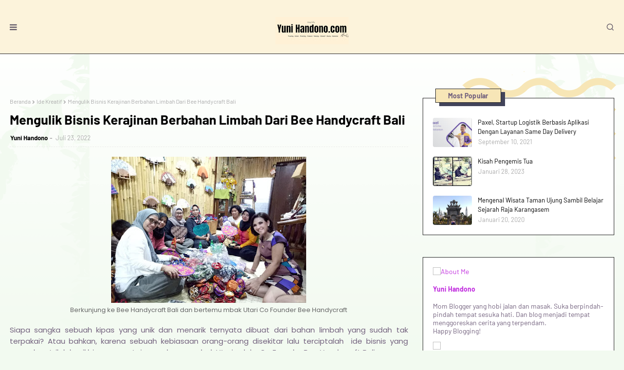

--- FILE ---
content_type: text/html; charset=UTF-8
request_url: https://www.yunihandono.com/b/stats?style=BLACK_TRANSPARENT&timeRange=ALL_TIME&token=APq4FmC59_YptTlFI0qyWFsKQOsB6D8WzzgD0dVf-iApO-RDeG-NB84aNyhw2rcIu1umdp1JRoPK5m2gyGZ_TcaVrgWJsWjmKA
body_size: 47
content:
{"total":1401900,"sparklineOptions":{"backgroundColor":{"fillOpacity":0.1,"fill":"#000000"},"series":[{"areaOpacity":0.3,"color":"#202020"}]},"sparklineData":[[0,15],[1,19],[2,13],[3,26],[4,18],[5,18],[6,20],[7,24],[8,22],[9,17],[10,19],[11,14],[12,18],[13,22],[14,20],[15,27],[16,61],[17,30],[18,38],[19,63],[20,67],[21,64],[22,67],[23,68],[24,66],[25,70],[26,68],[27,59],[28,99],[29,45]],"nextTickMs":83720}

--- FILE ---
content_type: text/plain
request_url: https://www.google-analytics.com/j/collect?v=1&_v=j102&a=717476622&t=pageview&_s=1&dl=https%3A%2F%2Fwww.yunihandono.com%2F2019%2F04%2Fkerajinan-beehandycraft-bali.html%3FshowComment%3D1554933573003&ul=en-us%40posix&dt=Mengulik%20Bisnis%20Kerajinan%20Berbahan%20Limbah%20Dari%20Bee%20Handycraft%20Bali&sr=1280x720&vp=1280x720&_u=IEBAAEABAAAAACAAI~&jid=1416629640&gjid=1539094089&cid=534906130.1768726269&tid=UA-85888024-1&_gid=842448725.1768726269&_r=1&_slc=1&z=507666362
body_size: -451
content:
2,cG-SHLH7TNKN6

--- FILE ---
content_type: text/javascript; charset=UTF-8
request_url: https://www.yunihandono.com/feeds/posts/default/-/Ide%20Kreatif?alt=json-in-script&max-results=3&callback=jQuery112407331357404565682_1768726270098&_=1768726270099
body_size: 27888
content:
// API callback
jQuery112407331357404565682_1768726270098({"version":"1.0","encoding":"UTF-8","feed":{"xmlns":"http://www.w3.org/2005/Atom","xmlns$openSearch":"http://a9.com/-/spec/opensearchrss/1.0/","xmlns$blogger":"http://schemas.google.com/blogger/2008","xmlns$georss":"http://www.georss.org/georss","xmlns$gd":"http://schemas.google.com/g/2005","xmlns$thr":"http://purl.org/syndication/thread/1.0","id":{"$t":"tag:blogger.com,1999:blog-3396521118598399024"},"updated":{"$t":"2025-12-29T20:56:33.720+07:00"},"category":[{"term":"EVENT GIVEAWAY"},{"term":"RESEP MASAKANKU"},{"term":"Review"},{"term":"CORETAN PENAKU"},{"term":"#1Hari1Ayat"},{"term":"SEBUAH RENUNGAN"},{"term":"Teckno"},{"term":"LOMBA BLOG"},{"term":"Tips"},{"term":"Kuliner"},{"term":"Pengetahuan"},{"term":"Jalan-jalan"},{"term":"Beauty"},{"term":"KONTES BLOG"},{"term":"INSPIRASI"},{"term":"Parenting"},{"term":"TRIK MENULIS"},{"term":"INTERMESO"},{"term":"Kesehatan"},{"term":"BPN30dayChallenge2018"},{"term":"BloggerPerempuan"},{"term":"Finansial"},{"term":"#30HariKebaikanBPN"},{"term":"#bloggerperempuan"},{"term":"Travelling"},{"term":"Blog Challenge"},{"term":"FIKSI"},{"term":"Kisah Inspiratif"},{"term":"BP Network"},{"term":"Fashion"},{"term":"Ide Bisnis"},{"term":"Ide Kreatif"},{"term":"Ramadhan Blogging Challenge"},{"term":"Relationship"},{"term":"#30HariBlogChallenge"},{"term":"Hotel Tour"},{"term":"KEB DiMataKu"},{"term":"Kursus IT"},{"term":"Otomotif"},{"term":"TULISAN YANG DI MUAT DI MEDIA"},{"term":"BlogCompetition"},{"term":"Blogger Writing Competition"},{"term":"Film"},{"term":"Kompetisi Blog"},{"term":"Review Film"},{"term":"budaya"},{"term":"#bloggerbali"},{"term":"#inibaruindonesia"},{"term":"#mprgoid"},{"term":"#mprri"},{"term":"#netizenbali"},{"term":"#netizenmpr"},{"term":"#perhiasanemasberlian #goldmartdenpasar"},{"term":"BMD Chil-Go!"},{"term":"Elevenia"},{"term":"Informasi"},{"term":"MUKJIZAT DOA"},{"term":"Reportase"},{"term":"asuransi"},{"term":"elevenia blog competition"},{"term":"property"},{"term":"#1"},{"term":"#2"},{"term":"#3"},{"term":"#30HariKebaikanBPNxSkippy"},{"term":"#BPNxSoGoodPiringGiziSeimbang"},{"term":"#Berkahgaterbatas"},{"term":"#BlogCompetitionVivoClubIndonesia"},{"term":"#DibuangSayang"},{"term":"#Hari1"},{"term":"#Hari10"},{"term":"#Hari11"},{"term":"#Hari13"},{"term":"#Hari3"},{"term":"#Hari6"},{"term":"#Hari7"},{"term":"#Hari8"},{"term":"#Hari9"},{"term":"#Jobstreet"},{"term":"#LimaTahunWB"},{"term":"#MahasiswiBaru"},{"term":"#PRUlinkGenerasiBaru"},{"term":"#PRUlinkSyariahGenerasiBaru"},{"term":"#PastiDikasihLebih"},{"term":"#Prudential Indonesia #JalaninBareng #PruCritical Benefit 88"},{"term":"#Reno10xZoomIndonesia #OPPORenoSeries #IAmReno"},{"term":"#SandiskAPAC"},{"term":"#freyacollectionbygoldmart"},{"term":"#freyaxgoldmart"},{"term":"#netizengathering"},{"term":"#phdid #grilledsteakpizza"},{"term":"Asus Blog Competition"},{"term":"Blog Competition STALKING Blibli MYBIGWISH"},{"term":"Buku"},{"term":"Buku Laris Manis Bisnis Wisata Halal"},{"term":"DHblogcompetition"},{"term":"DapurRumahan"},{"term":"Day10"},{"term":"Day11"},{"term":"Day13"},{"term":"Day14"},{"term":"Day2"},{"term":"Day3"},{"term":"Day4"},{"term":"Day5"},{"term":"Day6"},{"term":"Day8"},{"term":"Day9"},{"term":"Health Agent"},{"term":"HokBen"},{"term":"Idphotobook"},{"term":"IndiHome"},{"term":"Internet Provider"},{"term":"KemenhubRI"},{"term":"Klinik Kecantikan"},{"term":"LOMBA BLOG NUB"},{"term":"LOMBA BLOG OGB"},{"term":"LOMBA RESENSI BUKU"},{"term":"Lomba Resensi"},{"term":"Next Generation Gaming Blogger Writing Competition"},{"term":"Nutrifood"},{"term":"Sandisk Blogging Competition"},{"term":"Smartfren"},{"term":"Sponsored Post"},{"term":"Super 4G Unlimited"},{"term":"Teaser"},{"term":"Telkom Indonesia"},{"term":"TravelokaBlogContest2019"},{"term":"USB OTG Sandisk"},{"term":"Uri-Cran SEO \u0026 Blogger Competition"},{"term":"Usaha"},{"term":"W1"},{"term":"W2"},{"term":"W3"},{"term":"W4"},{"term":"XperienceSeru"},{"term":"anyang-anyangan"},{"term":"jewellery"},{"term":"ngaBLOGburit2015"},{"term":"proteksi"}],"title":{"type":"text","$t":"Yuni Handono"},"subtitle":{"type":"html","$t":"Lifestyle Blogger\n(Parenting, Financial, Teknologi, Travelling, Kuliner,  Kursus, Kesehatan)"},"link":[{"rel":"http://schemas.google.com/g/2005#feed","type":"application/atom+xml","href":"https:\/\/www.yunihandono.com\/feeds\/posts\/default"},{"rel":"self","type":"application/atom+xml","href":"https:\/\/www.blogger.com\/feeds\/3396521118598399024\/posts\/default\/-\/Ide+Kreatif?alt=json-in-script\u0026max-results=3"},{"rel":"alternate","type":"text/html","href":"https:\/\/www.yunihandono.com\/search\/label\/Ide%20Kreatif"},{"rel":"hub","href":"http://pubsubhubbub.appspot.com/"},{"rel":"next","type":"application/atom+xml","href":"https:\/\/www.blogger.com\/feeds\/3396521118598399024\/posts\/default\/-\/Ide+Kreatif\/-\/Ide+Kreatif?alt=json-in-script\u0026start-index=4\u0026max-results=3"}],"author":[{"name":{"$t":"Yuni Handono"},"uri":{"$t":"http:\/\/www.blogger.com\/profile\/17665778639877412794"},"email":{"$t":"noreply@blogger.com"},"gd$image":{"rel":"http://schemas.google.com/g/2005#thumbnail","width":"32","height":"32","src":"\/\/blogger.googleusercontent.com\/img\/b\/R29vZ2xl\/AVvXsEgLI5NbWYN9focBbj516yn5HiWVKGHQ0-eLwYU_92r0-uBvDjVcSfVxF3-mNWPSfHklhgdLlExRYIMPmXlyOa9MHCMhXmFTx3xweQMalHFGx5RxOOdoK0v2Dp0tn-czRNM\/s113\/15539035_246081465824513_1305782328429117440_n.jpg"}}],"generator":{"version":"7.00","uri":"http://www.blogger.com","$t":"Blogger"},"openSearch$totalResults":{"$t":"5"},"openSearch$startIndex":{"$t":"1"},"openSearch$itemsPerPage":{"$t":"3"},"entry":[{"id":{"$t":"tag:blogger.com,1999:blog-3396521118598399024.post-980968474776690904"},"published":{"$t":"2022-07-23T09:45:00.000+07:00"},"updated":{"$t":"2022-08-04T22:02:56.428+07:00"},"category":[{"scheme":"http://www.blogger.com/atom/ns#","term":"Ide Kreatif"}],"title":{"type":"text","$t":"Mengulik Bisnis Kerajinan Berbahan Limbah Dari Bee Handycraft Bali"},"content":{"type":"html","$t":"\u003Cdiv dir=\"ltr\" style=\"text-align: left;\" trbidi=\"on\"\u003E\n\u003Ctable align=\"center\" cellpadding=\"0\" cellspacing=\"0\" class=\"tr-caption-container\" style=\"margin-left: auto; margin-right: auto; text-align: center;\"\u003E\u003Ctbody\u003E\n\u003Ctr\u003E\u003Ctd style=\"text-align: center;\"\u003E\u003Ca href=\"https:\/\/blogger.googleusercontent.com\/img\/b\/R29vZ2xl\/AVvXsEhEOplu8hS0LjSCN_KrwPU4i77hBRM0PvOrPtKS4NUvMQcInU1NxydcvwR2MB7SLuHYjOBAmOnAcSveFAtH-uTBeY6Tt6cG7UYlsjJrnsH27uJJXifKA8kfL4HhUlPHtIIHF8XHIddqGdk\/s1600\/IMG-20190408-WA0042.jpg\" style=\"margin-left: auto; margin-right: auto;\"\u003E\u003Cspan style=\"font-family: Poppins;\"\u003E\u003Cimg border=\"0\" data-original-height=\"780\" data-original-width=\"1040\" height=\"300\" src=\"https:\/\/blogger.googleusercontent.com\/img\/b\/R29vZ2xl\/AVvXsEhEOplu8hS0LjSCN_KrwPU4i77hBRM0PvOrPtKS4NUvMQcInU1NxydcvwR2MB7SLuHYjOBAmOnAcSveFAtH-uTBeY6Tt6cG7UYlsjJrnsH27uJJXifKA8kfL4HhUlPHtIIHF8XHIddqGdk\/w400-h300\/IMG-20190408-WA0042.jpg\" width=\"400\" \/\u003E\u003C\/span\u003E\u003C\/a\u003E\u003C\/td\u003E\u003C\/tr\u003E\n\u003Ctr\u003E\u003Ctd class=\"tr-caption\" style=\"text-align: center;\"\u003E\u003Cspan style=\"font-family: Poppins;\"\u003EBerkunjung ke Bee Handycraft Bali dan bertemu mbak Utari Co Founder Bee Handycraft\u003C\/span\u003E\u003C\/td\u003E\u003C\/tr\u003E\n\u003C\/tbody\u003E\u003C\/table\u003E\n\u003Cdiv style=\"text-align: justify;\"\u003E\n\u003Cspan style=\"font-family: Poppins;\"\u003E\u003Cbr \/\u003E\nSiapa sangka sebuah kipas yang unik dan menarik ternyata dibuat dari bahan limbah yang sudah tak terpakai? Atau bahkan, karena sebuah kebiasaan orang-orang disekitar lalu terciptalah\u0026nbsp; ide bisnis yang memukau. Inilah hasil bincang santai saya dengan mbak Utari selaku Co Founder Bee Handycraft Bali.\u003C\/span\u003E\u003C\/div\u003E\u003Cdiv style=\"text-align: justify;\"\u003E\u003Cspan\u003E\u003Ca name='more'\u003E\u003C\/a\u003E\u003C\/span\u003E\u003Cspan style=\"font-family: Poppins;\"\u003E\u003Cbr \/\u003E\u003C\/span\u003E\u003C\/div\u003E\n\u003Ctable align=\"center\" cellpadding=\"0\" cellspacing=\"0\" class=\"tr-caption-container\" style=\"margin-left: auto; margin-right: auto; text-align: center;\"\u003E\u003Ctbody\u003E\n\u003Ctr\u003E\u003Ctd style=\"text-align: center;\"\u003E\u003Ca href=\"https:\/\/blogger.googleusercontent.com\/img\/b\/R29vZ2xl\/AVvXsEiLVlbzVlyeCgpaFlV6-AchDyH5xU9Tz6zNUO_IPa1UWUmiKrC6FrNtCcI4Pvz5ZcpKJT4EwuGrmrWXhoIcXWsvdBtB5AfeKRRZoiySCbfH7xPWnufTkVkFDyepL6zVlss_-KBhXii_jP8\/s1600\/IMG_20190407_115444.jpg\" style=\"margin-left: auto; margin-right: auto;\"\u003E\u003Cspan style=\"font-family: Poppins;\"\u003E\u003Cimg border=\"0\" data-original-height=\"920\" data-original-width=\"1080\" height=\"340\" src=\"https:\/\/blogger.googleusercontent.com\/img\/b\/R29vZ2xl\/AVvXsEiLVlbzVlyeCgpaFlV6-AchDyH5xU9Tz6zNUO_IPa1UWUmiKrC6FrNtCcI4Pvz5ZcpKJT4EwuGrmrWXhoIcXWsvdBtB5AfeKRRZoiySCbfH7xPWnufTkVkFDyepL6zVlss_-KBhXii_jP8\/w400-h340\/IMG_20190407_115444.jpg\" width=\"400\" \/\u003E\u003C\/span\u003E\u003C\/a\u003E\u003C\/td\u003E\u003C\/tr\u003E\n\u003Ctr\u003E\u003Ctd class=\"tr-caption\" style=\"text-align: center;\"\u003E\u003Cspan style=\"font-family: Poppins;\"\u003Esumber gambar: IG Bee Handycraft\u003C\/span\u003E\u003C\/td\u003E\u003C\/tr\u003E\n\u003C\/tbody\u003E\u003C\/table\u003E\n\u003Cspan style=\"font-family: Poppins;\"\u003E\u003Cbr \/\u003E\n\u003Cbr \/\u003E\n\u003C\/span\u003E\u003Cdiv style=\"text-align: justify;\"\u003E\u003Cspan style=\"font-family: Poppins;\"\u003E\nBersyukur beberapa waktu lalu saya berkesempatan hadir di acara Kompasiana Gathering yang bekerjasama dengan JNE dan para UMKM di Bali. Disitulah saya bertemu dengan mbak Utari. Co Founder Bee Handycraft yang bernama lengkap Anak Agung Ayu Mas Utari Noviyanthi ini dengan ramahnya menyambut sapaan saya, bahkan begitu humble-nya mengajak saya untuk datang ke workshopnya yang berada di Denpasar.\u003C\/span\u003E\u003C\/div\u003E\n\u003Cdiv style=\"text-align: justify;\"\u003E\n\u003Cspan style=\"font-family: Poppins;\"\u003E\u003Cbr \/\u003E\u003C\/span\u003E\u003C\/div\u003E\n\u003Cdiv style=\"text-align: justify;\"\u003E\u003Cspan style=\"font-family: Poppins;\"\u003E\nTernyata momennya pas. Disaat kami butuh barang unik yang bisa dipamerkan di bazar dalam rangka Hut Persit Kartika Chandra Kirana ke-73, disitulah nama mbak Utari dan produksinya langsung teringat dibenak saya. Bersama ibu-ibu, sesama teman di Persit saya ajaklah mereka ke gerai Bee Handycraft.\u003C\/span\u003E\u003C\/div\u003E\n\u003Cdiv style=\"text-align: justify;\"\u003E\n\u003Cspan style=\"font-family: Poppins;\"\u003E\u003Cbr \/\u003E\u003C\/span\u003E\u003C\/div\u003E\n\u003Cdiv style=\"text-align: justify;\"\u003E\u003Cspan style=\"font-family: Poppins;\"\u003E\nSungguh luar biasa sambutan tuan rumah. Bukan hanya mbak Utari, namun mbak Ari selaku penanggung jawab pemasaran produk Bee Handycraft sangat welcome kepada tamunya, dan menyambut kami dengan minuman dan snack-snack yang membuat kami kenyang.\u003C\/span\u003E\u003C\/div\u003E\n\u003Cdiv style=\"text-align: justify;\"\u003E\n\u003Cspan style=\"font-family: Poppins;\"\u003E\u003Cbr \/\u003E\u003C\/span\u003E\u003C\/div\u003E\n\u003Cdiv style=\"text-align: justify;\"\u003E\u003Cspan style=\"font-family: Poppins;\"\u003E\nBanyak model kipas yang dipajang di gerainya. Kipas-kipas itu murni ciptaan mbak Utari dengan dibantu para desainer yang siap menciptakan barang produksi sesuai imajinasi si owner. Dan semua barang yang diproduksi oleh Bee Handycraft merupakan kerajinan berbahan limbah, baik limbah kayu maupun limbah kain.\u0026nbsp;\u003C\/span\u003E\u003C\/div\u003E\u003Cdiv style=\"text-align: justify;\"\u003E\u003Cspan style=\"font-family: Poppins;\"\u003E\u003Cbr \/\u003E\u003C\/span\u003E\u003C\/div\u003E\u003Cdiv style=\"text-align: justify;\"\u003E\u003Cspan style=\"font-family: Poppins;\"\u003EIni bukti bahwa kemajuan teknologi telah menginspirasi setiap orang untuk berkarya. bahkan ini juga bukti bahwa barang bekas yang dianggap limbah ternyata bisa disulap menjadi bisnis yang menjanjikan, bahkan mampu memberikan lapangan pekerjaan bagi mereka yang membutuhkan.\u003C\/span\u003E\u003C\/div\u003E\n\u003Cdiv style=\"text-align: justify;\"\u003E\n\u003Cspan style=\"font-family: Poppins;\"\u003E\u003Cbr \/\u003E\u003C\/span\u003E\u003C\/div\u003E\n\u003Cdiv style=\"text-align: justify;\"\u003E\u003Cspan style=\"font-family: Poppins;\"\u003E\nSalah satu kipas produksi Bee Handycraft yang sangat unik dan menarik adalah kipas ramah lingkungan. Dikatakan ramah lingkungan karena bahannya memanfaatkan limbah yang tak terpakai, seperti kain perca dan sebagainya. Dari kipas inilah akhirnya saya mendengarkan penuturan dari mbak Utari tentang ide pembuatan kipas yang unik ini.\u003C\/span\u003E\u003C\/div\u003E\n\u003Cdiv style=\"text-align: justify;\"\u003E\n\u003Cspan style=\"font-family: Poppins;\"\u003E\u003Cbr \/\u003E\u003C\/span\u003E\u003C\/div\u003E\n\u003Ctable align=\"center\" cellpadding=\"0\" cellspacing=\"0\" class=\"tr-caption-container\" style=\"margin-left: auto; margin-right: auto; text-align: center;\"\u003E\u003Ctbody\u003E\n\u003Ctr\u003E\u003Ctd style=\"text-align: center;\"\u003E\u003Ca href=\"https:\/\/blogger.googleusercontent.com\/img\/b\/R29vZ2xl\/AVvXsEiyArjH1OMQrrdRDSH6ZbRY46v_HhprfXf4bTxlLzKRl7LLW0Ue59fNW3W3MlZ4VrR9mY-eOjP0Pu0212ldybUm5hz4zirJWgEFsKNv-_aQSC65C4Mw0uKM7T9l0kI5qpWOSWol2RuJcVI\/s1600\/20190409_091018.jpg\" style=\"margin-left: auto; margin-right: auto;\"\u003E\u003Cspan style=\"font-family: Poppins;\"\u003E\u003Cimg border=\"0\" data-original-height=\"900\" data-original-width=\"1600\" height=\"225\" src=\"https:\/\/blogger.googleusercontent.com\/img\/b\/R29vZ2xl\/AVvXsEiyArjH1OMQrrdRDSH6ZbRY46v_HhprfXf4bTxlLzKRl7LLW0Ue59fNW3W3MlZ4VrR9mY-eOjP0Pu0212ldybUm5hz4zirJWgEFsKNv-_aQSC65C4Mw0uKM7T9l0kI5qpWOSWol2RuJcVI\/w400-h225\/20190409_091018.jpg\" width=\"400\" \/\u003E\u003C\/span\u003E\u003C\/a\u003E\u003C\/td\u003E\u003C\/tr\u003E\n\u003Ctr\u003E\u003Ctd class=\"tr-caption\" style=\"text-align: center;\"\u003E\u003Cspan style=\"font-family: Poppins;\"\u003Edokpri\u003C\/span\u003E\u003C\/td\u003E\u003C\/tr\u003E\n\u003C\/tbody\u003E\u003C\/table\u003E\n\u003Cdiv style=\"text-align: justify;\"\u003E\n\u003Cspan style=\"font-family: Poppins;\"\u003E\u003Cbr \/\u003E\u003C\/span\u003E\u003C\/div\u003E\n\u003Cdiv style=\"text-align: justify;\"\u003E\u003Cspan style=\"font-family: Poppins;\"\u003E\nTernyata ide pembuatan kipas ramah lingkungan ini berasal dari kebiasaan putra keempat mbak Utari yang hiperaktif. Berulangkali diberi bermancam-macam mainan, sampai henpon pun tidak mau, malah mainan yang disukainya adalah melipat-lipat kawat, sampai sedotan pun pernah disambung hingga bisa dibentuk mainan kesukaan putranya.\u0026nbsp;\u003C\/span\u003E\u003C\/div\u003E\u003Cdiv style=\"text-align: justify;\"\u003E\u003Cspan style=\"font-family: Poppins;\"\u003E\u003Cbr \/\u003E\u003C\/span\u003E\u003C\/div\u003E\u003Cdiv style=\"text-align: justify;\"\u003E\u003Cspan style=\"font-family: Poppins;\"\u003EDari situlah akhirnya mbak Utari menciptakan kipas ramah lingkungan dengan aneka motif. Dengan kipas ini pula, sang putra juga merasa puas bahwa ide bermainnya bisa menjadi bisnis yang bernilai jual tinggi.\u003C\/span\u003E\u003C\/div\u003E\n\u003Cdiv style=\"text-align: justify;\"\u003E\n\u003Cspan style=\"font-family: Poppins;\"\u003E\u003Cbr \/\u003E\u003C\/span\u003E\u003C\/div\u003E\n\u003Cdiv style=\"text-align: justify;\"\u003E\u003Cspan style=\"font-family: Poppins;\"\u003E\nSelain berbisnis dan membantu orang-orang disekitarnya mendapatkan pekerjaan, mbak Utari berniat mengajak serta masyarakat di daerah tertinggal untuk mapan secara finansial. Tentunya salah satu caranya adalah menggandeng komunitas sebuah daerah untuk diajak serta menciptakan ide kreatif berbahan limbah ini.\u0026nbsp;\u003C\/span\u003E\u003C\/div\u003E\u003Cdiv style=\"text-align: justify;\"\u003E\u003Cspan style=\"font-family: Poppins;\"\u003E\u003Cbr \/\u003E\u003C\/span\u003E\u003C\/div\u003E\u003Cdiv style=\"text-align: justify;\"\u003E\u003Cspan style=\"font-family: Poppins;\"\u003EMereka akan diajari bagaimana membuat produk sekaligus mengembangkan bisnis ini, termasuk cara menjual dan mendapatkan keuntungan dari bisnis berbahan limbah ini. Intinya mbak Utari mengajak para UMKM di daerah-daerah untuk sama-sama memajukan masyarakat dan daerahnya agar terbebas dari masalah ekonomi yang selama ini menjadi kendalanya.\u0026nbsp;\u003C\/span\u003E\u003C\/div\u003E\n\u003Cdiv style=\"text-align: justify;\"\u003E\n\u003Cspan style=\"font-family: Poppins;\"\u003E\u003Cbr \/\u003E\u003C\/span\u003E\u003C\/div\u003E\n\u003Cdiv style=\"text-align: justify;\"\u003E\u003Cspan style=\"font-family: Poppins;\"\u003E\nBukan hanya masyarakat di daerah-daerah yang ada di Bali saja, namun mbak Utari mengajak seluruh masyarakat Indonesia untuk ikut mengembangkan produknya. Sebagai contoh, ketika mendapat pesanan kipas ramah lingkungan motif batik Papua, mbak Utari membayangkan mahalnya biaya kirim barang tersebut. Biasa pesan barang 9 juta, sementara ongkos kirimnya hampir 2 juta.\u0026nbsp;\u003C\/span\u003E\u003C\/div\u003E\u003Cdiv style=\"text-align: justify;\"\u003E\u003Cspan style=\"font-family: Poppins;\"\u003E\u003Cbr \/\u003E\u003C\/span\u003E\u003C\/div\u003E\u003Cdiv style=\"text-align: justify;\"\u003E\u003Cspan style=\"font-family: Poppins;\"\u003ESeandainya 10 orang saja di Papua sana mau menyediakan tempat dan berkomitmen untuk diajari caranya membuat kipas ramah lingkungan ini, tentu akan mengurangi biaya kirim. Bahkan, bisa jadi akan berkembang menjadi bisnis yang menjanjikan di Papua.\u003C\/span\u003E\u003C\/div\u003E\n\u003Cdiv style=\"text-align: justify;\"\u003E\n\u003Cspan style=\"font-family: Poppins;\"\u003E\u003Cbr \/\u003E\u003C\/span\u003E\u003C\/div\u003E\n\u003Cdiv style=\"text-align: justify;\"\u003E\u003Cspan style=\"font-family: Poppins;\"\u003E\nInilah salah satu komitmen co founder Bee Handycraft yang membuat setiap orang makin terinspirasi. Bisnisnya bukan ditujukan untuk mendapatkan keuntungan secara pribadi, namun juga memperhatikan masyarakat di sekitar yang membutuhkan lapangan pekerjaan dan ingin terbebas dari kesulitan ekonomi.\u003C\/span\u003E\u003C\/div\u003E\n\u003Cdiv style=\"text-align: justify;\"\u003E\n\u003Cspan style=\"font-family: Poppins;\"\u003E\u003Cbr \/\u003E\u003C\/span\u003E\u003C\/div\u003E\n\u003Cdiv style=\"text-align: justify;\"\u003E\n\u003Cspan style=\"font-family: Poppins;\"\u003E\u003Cbr \/\u003E\u003C\/span\u003E\u003C\/div\u003E\n\u003Ch3 style=\"text-align: justify;\"\u003E\u003Cspan style=\"color: red; font-family: Poppins; font-size: large;\"\u003E\u003Cb\u003EApa sih yang menarik dari kipas ramah lingkungan?\u003C\/b\u003E\u003C\/span\u003E\u003C\/h3\u003E\n\u003Cdiv style=\"text-align: justify;\"\u003E\n\u003Cspan style=\"font-family: Poppins;\"\u003E\u003Cbr \/\u003E\u003C\/span\u003E\u003C\/div\u003E\n\u003Cdiv style=\"text-align: justify;\"\u003E\u003Cspan style=\"font-family: Poppins;\"\u003E\nKipas ramah lingkungan ini bentuknya unik, tidak seperti kipas lipat biasa. Bentuknya praktis dan bisa dilipat menjadi kecil. Namun bagi yang belum terbiasa melipat kipas ini akan merasa kesulitan. Bahkan, yang belum pernah melihat penampakan kipas ini, akan menganggap bahwa ini bukanlah kipas. Tapi jangan khawatir, si owner yang baik hati selalu menyelipkan kertas kecil sebagai tutorial untuk melipat atau membuka kembali kipas ini.\u003C\/span\u003E\u003C\/div\u003E\n\u003Cdiv style=\"text-align: justify;\"\u003E\n\u003Cspan style=\"font-family: Poppins;\"\u003E\u003Cbr \/\u003E\u003C\/span\u003E\u003C\/div\u003E\n\u003Ctable align=\"center\" cellpadding=\"0\" cellspacing=\"0\" class=\"tr-caption-container\" style=\"margin-left: auto; margin-right: auto; text-align: center;\"\u003E\u003Ctbody\u003E\n\u003Ctr\u003E\u003Ctd style=\"text-align: center;\"\u003E\u003Ca href=\"https:\/\/blogger.googleusercontent.com\/img\/b\/R29vZ2xl\/AVvXsEi_y-Jjnw2phKaWfEeXPZuTqS0TAAoT6GtWXOsmQTWSH2hBH1XLWa97kEAkmLsb1sbbiwSEIQfvP6PyF1-_R_eQqhNfITWBvpDs0IquQedzPrHn_6C6MavKb5EH6i9wDo-QG9Kok3dVmag\/s1600\/20190409_091531.jpg\" style=\"margin-left: auto; margin-right: auto;\"\u003E\u003Cspan style=\"font-family: Poppins;\"\u003E\u003Cimg border=\"0\" data-original-height=\"995\" data-original-width=\"1600\" height=\"249\" src=\"https:\/\/blogger.googleusercontent.com\/img\/b\/R29vZ2xl\/AVvXsEi_y-Jjnw2phKaWfEeXPZuTqS0TAAoT6GtWXOsmQTWSH2hBH1XLWa97kEAkmLsb1sbbiwSEIQfvP6PyF1-_R_eQqhNfITWBvpDs0IquQedzPrHn_6C6MavKb5EH6i9wDo-QG9Kok3dVmag\/w400-h249\/20190409_091531.jpg\" width=\"400\" \/\u003E\u003C\/span\u003E\u003C\/a\u003E\u003C\/td\u003E\u003C\/tr\u003E\n\u003Ctr\u003E\u003Ctd class=\"tr-caption\" style=\"text-align: center;\"\u003E\u003Cspan style=\"font-family: Poppins;\"\u003Ekipas saat terlipat, lengkap dengan sarung dan kertas tutorialnya (dokpri)\u003C\/span\u003E\u003C\/td\u003E\u003C\/tr\u003E\n\u003C\/tbody\u003E\u003C\/table\u003E\n\u003Cdiv style=\"text-align: justify;\"\u003E\u003Cspan style=\"font-family: Poppins;\"\u003E\u003Cbr \/\u003E\u003C\/span\u003E\u003C\/div\u003E\u003Cdiv style=\"text-align: justify;\"\u003E\u003Cspan style=\"font-family: Poppins;\"\u003E\nMeski penampakannya kecil, namun kipas ini akan terlihat besar bila dibuka. Bahkan karena rangka pembentuknya terbuat dari kawat, maka kipas ini sangat lentur dan mudah dilipat, asal sesuai dengan prosedur cara melipat, agar kain pelapis tetap kencang dan tidak kusut.\u003C\/span\u003E\u003C\/div\u003E\n\u003Cdiv style=\"text-align: justify;\"\u003E\n\u003Cspan style=\"font-family: Poppins;\"\u003E\u003Cbr \/\u003E\u003C\/span\u003E\u003C\/div\u003E\n\u003Ctable align=\"center\" cellpadding=\"0\" cellspacing=\"0\" class=\"tr-caption-container\" style=\"margin-left: auto; margin-right: auto; text-align: center;\"\u003E\u003Ctbody\u003E\n\u003Ctr\u003E\u003Ctd style=\"text-align: center;\"\u003E\u003Ca href=\"https:\/\/blogger.googleusercontent.com\/img\/b\/R29vZ2xl\/AVvXsEggWPGPwVbo9irx2Jq1toXBO_7BARAPC2m70X2-ewDNin8Ybhcr2x_II4kdzDMVKMRJ4ECuitD5b8KxQHenwOurqJ0F6-eJk1ZxeTBTS0ptd9IzM9er4A2pJjDchAHXjkGwI0TQCIWK3UM\/s1600\/20190409_091135.jpg\" style=\"margin-left: auto; margin-right: auto;\"\u003E\u003Cspan style=\"font-family: Poppins;\"\u003E\u003Cimg border=\"0\" data-original-height=\"900\" data-original-width=\"1600\" height=\"225\" src=\"https:\/\/blogger.googleusercontent.com\/img\/b\/R29vZ2xl\/AVvXsEggWPGPwVbo9irx2Jq1toXBO_7BARAPC2m70X2-ewDNin8Ybhcr2x_II4kdzDMVKMRJ4ECuitD5b8KxQHenwOurqJ0F6-eJk1ZxeTBTS0ptd9IzM9er4A2pJjDchAHXjkGwI0TQCIWK3UM\/w400-h225\/20190409_091135.jpg\" width=\"400\" \/\u003E\u003C\/span\u003E\u003C\/a\u003E\u003C\/td\u003E\u003C\/tr\u003E\n\u003Ctr\u003E\u003Ctd class=\"tr-caption\" style=\"text-align: center;\"\u003E\u003Cspan style=\"font-family: Poppins;\"\u003Ekipas saat terbuka (dokpri)\u003C\/span\u003E\u003C\/td\u003E\u003C\/tr\u003E\n\u003C\/tbody\u003E\u003C\/table\u003E\n\u003Cdiv style=\"text-align: justify;\"\u003E\u003Cspan style=\"font-family: Poppins;\"\u003E\u003Cbr \/\u003E\u003C\/span\u003E\u003C\/div\u003E\u003Cdiv style=\"text-align: justify;\"\u003E\u003Cspan style=\"font-family: Poppins;\"\u003E\nSelain berasal dari bahan limbah, rupanya si owner sangat kreatif. Kipas yang diciptakan bentuknya memang lain daripada yang lain, terkesan unik dan cocok dipakai sebagai souvenir acara tertentu, seperti wisuda, pernikahan, khitanan atau souvenir saat pesta demokrasi untuk caleg tertentu. Bahkan untuk packaging-nya juga menyesuaikan warna cover kipasnya.\u003C\/span\u003E\u003C\/div\u003E\n\u003Cdiv style=\"text-align: justify;\"\u003E\n\u003Cspan style=\"font-family: Poppins;\"\u003E\u003Cbr \/\u003E\u003C\/span\u003E\u003C\/div\u003E\n\u003Cdiv style=\"text-align: justify;\"\u003E\u003Cspan style=\"font-family: Poppins;\"\u003E\nSedangkan untuk pilihan motif dari kipas ini tergantung permintaan pesanan. Bisa berbahan batik, seperti batik Jawa, endek Bali, batik Papua atau bisa juga memanfaatkan sisa-sisa kain yang tak terpakai.\u003Cbr \/\u003E\n\u003Cbr \/\u003E\nSementara untuk bungkus atau packaging juga dibuat sekreatif mungkin. Ada yang dibungkus dalam sebuah kotak, ada yang dibungkus plastik dan ada pula yang dibungkus kasa jaring. Tentunya untuk warna senada dengan motif kain lapisan kipasnya.\u003Cbr \/\u003E\n\u003Cbr \/\u003E\n\u003C\/span\u003E\u003Ch3\u003E\u003Cspan style=\"font-family: Poppins;\"\u003E\u003Cspan style=\"color: orange; font-size: x-large;\"\u003E\u003Cb\u003EBagaimana Dengan Harga Kipas Ramah Lingkungan?\u003C\/b\u003E\u003C\/span\u003E\u003C\/span\u003E\u003C\/h3\u003E\u003Cspan style=\"font-family: Poppins;\"\u003E\n\u003Cbr \/\u003E\nAda yang beranggapan bahwa harga membawa rupa, artinya barang unik dan cantik pasti harganya mahal. Jangan risau dulu, karena selain ramah lingkungan ternyata kipas ini juga ramah di kantong. Harganya ada dikisaran 20 ribu sampai 40 ribu, tergantung packagingnya. Semakin bagus packagingnya harganya juga semakin mahal.\u003C\/span\u003E\u003C\/div\u003E\u003Cdiv style=\"text-align: justify;\"\u003E\u003Cspan style=\"font-family: Poppins;\"\u003E\u003Cbr \/\u003E\n\u003C\/span\u003E\u003Ctable align=\"center\" cellpadding=\"0\" cellspacing=\"0\" class=\"tr-caption-container\" style=\"margin-left: auto; margin-right: auto; text-align: center;\"\u003E\u003Ctbody\u003E\n\u003Ctr\u003E\u003Ctd style=\"text-align: center;\"\u003E\u003Ca href=\"https:\/\/blogger.googleusercontent.com\/img\/b\/R29vZ2xl\/AVvXsEh7SzUWPgEwGVBXsxZ6P2tA0xWBZD2VZjwlNYpb-lgFT8UFyw4vIdDz8Onk3LwbrrU99kpefV1ox_C2dmJCGQwRaW79MjBGthgkBq7CEwAUNZw2zoOxE3RJ5nZMBBQ8ywp42nbtlKY2bgk\/s1600\/IMG-20190408-WA0008.jpg\" style=\"margin-left: auto; margin-right: auto;\"\u003E\u003Cspan style=\"font-family: Poppins;\"\u003E\u003Cimg border=\"0\" data-original-height=\"1280\" data-original-width=\"720\" height=\"400\" src=\"https:\/\/blogger.googleusercontent.com\/img\/b\/R29vZ2xl\/AVvXsEh7SzUWPgEwGVBXsxZ6P2tA0xWBZD2VZjwlNYpb-lgFT8UFyw4vIdDz8Onk3LwbrrU99kpefV1ox_C2dmJCGQwRaW79MjBGthgkBq7CEwAUNZw2zoOxE3RJ5nZMBBQ8ywp42nbtlKY2bgk\/w225-h400\/IMG-20190408-WA0008.jpg\" width=\"225\" \/\u003E\u003C\/span\u003E\u003C\/a\u003E\u003C\/td\u003E\u003C\/tr\u003E\n\u003Ctr\u003E\u003Ctd class=\"tr-caption\" style=\"text-align: center;\"\u003E\u003Cspan style=\"font-family: Poppins;\"\u003ERp. 20.000,- (packaging plastik)\u003C\/span\u003E\u003C\/td\u003E\u003C\/tr\u003E\n\u003C\/tbody\u003E\u003C\/table\u003E\n\u003Cspan style=\"font-family: Poppins;\"\u003E\u003Cbr \/\u003E\n\u003C\/span\u003E\u003Ctable align=\"center\" cellpadding=\"0\" cellspacing=\"0\" class=\"tr-caption-container\" style=\"margin-left: auto; margin-right: auto; text-align: center;\"\u003E\u003Ctbody\u003E\n\u003Ctr\u003E\u003Ctd style=\"text-align: center;\"\u003E\u003Ca href=\"https:\/\/blogger.googleusercontent.com\/img\/b\/R29vZ2xl\/AVvXsEhup2UtXgvtvRO9KlzH8q0gk0W6YylAXuccsA0Sk52fGYtYSq3VRZ5NUE8URz3wcUL1N1VxGFi0HI6U7_V9Y6b-7o3K6rsrHne13DnWxrBgUw6KMROxVZ-K3INgGxqu1AGqVvIz1eYfSCQ\/s1600\/IMG-20190407-WA0014.jpg\" style=\"margin-left: auto; margin-right: auto;\"\u003E\u003Cspan style=\"font-family: Poppins;\"\u003E\u003Cimg border=\"0\" data-original-height=\"1280\" data-original-width=\"720\" height=\"400\" src=\"https:\/\/blogger.googleusercontent.com\/img\/b\/R29vZ2xl\/AVvXsEhup2UtXgvtvRO9KlzH8q0gk0W6YylAXuccsA0Sk52fGYtYSq3VRZ5NUE8URz3wcUL1N1VxGFi0HI6U7_V9Y6b-7o3K6rsrHne13DnWxrBgUw6KMROxVZ-K3INgGxqu1AGqVvIz1eYfSCQ\/w225-h400\/IMG-20190407-WA0014.jpg\" width=\"225\" \/\u003E\u003C\/span\u003E\u003C\/a\u003E\u003C\/td\u003E\u003C\/tr\u003E\n\u003Ctr\u003E\u003Ctd class=\"tr-caption\" style=\"text-align: center;\"\u003E\u003Cspan style=\"font-family: Poppins;\"\u003ERp. 25.000,- (packaging kasa)\u003C\/span\u003E\u003C\/td\u003E\u003C\/tr\u003E\n\u003C\/tbody\u003E\u003C\/table\u003E\n\u003Cspan style=\"font-family: Poppins;\"\u003E\u003Cbr \/\u003E\n\u003C\/span\u003E\u003Ctable align=\"center\" cellpadding=\"0\" cellspacing=\"0\" class=\"tr-caption-container\" style=\"margin-left: auto; margin-right: auto; text-align: center;\"\u003E\u003Ctbody\u003E\n\u003Ctr\u003E\u003Ctd style=\"text-align: center;\"\u003E\u003Ca href=\"https:\/\/blogger.googleusercontent.com\/img\/b\/R29vZ2xl\/AVvXsEgcGWXRtEq0qw8HMeG1uJFPLKKlIwC_Y8-XrV3Q3h74GWqwkk1eVoASQpNHDpcGsXyJ4VusQQIf9I68HjUTtMTVyafdPhM0TWp4GD2w7qzfqfpamvJnI6ho_1HvRLYy3_znPj9VPp4ngxc\/s1600\/IMG-20190407-WA0015.jpg\" style=\"margin-left: auto; margin-right: auto;\"\u003E\u003Cspan style=\"font-family: Poppins;\"\u003E\u003Cimg border=\"0\" data-original-height=\"1280\" data-original-width=\"720\" height=\"400\" src=\"https:\/\/blogger.googleusercontent.com\/img\/b\/R29vZ2xl\/AVvXsEgcGWXRtEq0qw8HMeG1uJFPLKKlIwC_Y8-XrV3Q3h74GWqwkk1eVoASQpNHDpcGsXyJ4VusQQIf9I68HjUTtMTVyafdPhM0TWp4GD2w7qzfqfpamvJnI6ho_1HvRLYy3_znPj9VPp4ngxc\/w225-h400\/IMG-20190407-WA0015.jpg\" width=\"225\" \/\u003E\u003C\/span\u003E\u003C\/a\u003E\u003C\/td\u003E\u003C\/tr\u003E\n\u003Ctr\u003E\u003Ctd class=\"tr-caption\" style=\"text-align: center;\"\u003E\u003Cspan style=\"font-family: Poppins;\"\u003ERp. 40.000,- (packaging kotak)\u003C\/span\u003E\u003C\/td\u003E\u003C\/tr\u003E\n\u003C\/tbody\u003E\u003C\/table\u003E\u003Cspan style=\"font-family: Poppins;\"\u003E\u003Cbr \/\u003E\n\u003C\/span\u003E\u003C\/div\u003E\u003Cdiv style=\"text-align: justify;\"\u003E\u003Cspan style=\"font-family: Poppins;\"\u003EDari harga yang ditetapkan ternyata mbak Utari memberikan keringanan kepada pemesan. Karena sistem penjualan kipas ini biasanya dalam partai besar, tidak dijual eceran, maka mbak Utari bersedia memberikan harga jual sesuai bugdet yang dimiliki pemesan.\u0026nbsp;\u003C\/span\u003E\u003C\/div\u003E\u003Cdiv style=\"text-align: justify;\"\u003E\u003Cspan style=\"font-family: Poppins;\"\u003E\u003Cbr \/\u003E\u003C\/span\u003E\u003C\/div\u003E\u003Cdiv style=\"text-align: justify;\"\u003E\u003Cspan style=\"font-family: Poppins;\"\u003EMisalnya, pemesan mempunyai budget berapa? Katakanlah ingin souvenir sebanyak 500 pcs dengan harga Rp. 15.000,-\/pcs, maka kipas yang dibuat nantinya akan disesuaikan dengan budget yang ada, baik dari segi pemilihan kain pelapis atau cover maupun packagingnya.\u003Cbr \/\u003E\n\u003Cbr \/\u003E\nSementara untuk lapisan yang disablon misal ditambahkan tulisan tertentu atau logo instansi tertentu biasanya membutuhkan waktu kurang lebih seminggu untuk menyeesaikan proses pembuatan kipasnya. Tentunya dengan biaya tambahan lima ribu rupiah per pcs.\u003Cbr \/\u003E\n\u003Cbr \/\u003E\n\u003C\/span\u003E\u003Ctable align=\"center\" cellpadding=\"0\" cellspacing=\"0\" class=\"tr-caption-container\" style=\"margin-left: auto; margin-right: auto; text-align: center;\"\u003E\u003Ctbody\u003E\n\u003Ctr\u003E\u003Ctd style=\"text-align: center;\"\u003E\u003Ca href=\"https:\/\/blogger.googleusercontent.com\/img\/b\/R29vZ2xl\/AVvXsEh6Q_k07KgOLv6owDUpEG8p62B8dA5Kc5DkSRVkhed6c-tWzmgr0SPelYGsDiUqWNoqRN-wLIkGbCzziiBmrlxtg_4EZRpRb5wJMnzBAm2lc5yn-_sKstLNh0xxfjvjar0SfKC38NTZIiY\/s1600\/IMG-20190408-WA0007.jpg\" style=\"margin-left: auto; margin-right: auto;\"\u003E\u003Cspan style=\"font-family: Poppins;\"\u003E\u003Cimg border=\"0\" data-original-height=\"1280\" data-original-width=\"720\" height=\"400\" src=\"https:\/\/blogger.googleusercontent.com\/img\/b\/R29vZ2xl\/AVvXsEh6Q_k07KgOLv6owDUpEG8p62B8dA5Kc5DkSRVkhed6c-tWzmgr0SPelYGsDiUqWNoqRN-wLIkGbCzziiBmrlxtg_4EZRpRb5wJMnzBAm2lc5yn-_sKstLNh0xxfjvjar0SfKC38NTZIiY\/w225-h400\/IMG-20190408-WA0007.jpg\" width=\"225\" \/\u003E\u003C\/span\u003E\u003C\/a\u003E\u003C\/td\u003E\u003C\/tr\u003E\n\u003Ctr\u003E\u003Ctd class=\"tr-caption\" style=\"text-align: center;\"\u003E\u003Cspan style=\"font-family: Poppins;\"\u003Ekipas dengan pegangan tanpa lapisan kain\u003C\/span\u003E\u003C\/td\u003E\u003C\/tr\u003E\n\u003C\/tbody\u003E\u003C\/table\u003E\n\u003Cspan style=\"font-family: Poppins;\"\u003E\u003Cbr \/\u003E\nMemang...sejauh ini Bee Handycraft masih menerima pesanan dalam jumlah partai besar, minimal 50 pcs. Namun bagi yang ingin memesannya dibawah 50 pcs bisa menghubungi langsung ownernya. Karena di Bee Handycraft ini selain menjual kipas ramah lingkungan, juga menjual kipas model lain dengan bahan yang bervariasi. Bahkan juga menjual dompet tempat kartu yang harganya sangat murah.\u003Cbr \/\u003E\n\u003Cbr \/\u003E\nTertarik dengan bisnis kerajinan berbahan limbah dari Bee Handycraft Bali?\u003Cbr \/\u003E\nSilahkan add media sosialnya di:\u003Cbr \/\u003E\nInstagram\u0026nbsp; \u0026nbsp;:\u0026nbsp; Beehandicrafts\u003Cbr \/\u003E\nTwitter\u0026nbsp; \u0026nbsp; \u0026nbsp; \u0026nbsp; :\u0026nbsp; @gungmasbee\u003Cbr \/\u003E\nEmail\u0026nbsp; \u0026nbsp; \u0026nbsp; \u0026nbsp; \u0026nbsp; \u0026nbsp;:\u0026nbsp; beehandycrafts@gmail.com\u003Cbr \/\u003E\nWeb\u0026nbsp; \u0026nbsp; \u0026nbsp; \u0026nbsp; \u0026nbsp; \u0026nbsp; \u0026nbsp;:\u0026nbsp; www.beehandycrafts.com\u003Cbr \/\u003E\n\u003Cbr \/\u003E\nAtau ingin mengunjungi langsung wokshopnya atau gerai Bee Handycrafts, silahkan datang langsung ke :\u003Cbr \/\u003E\n\u003Cb\u003E\u003Cspan style=\"font-size: large;\"\u003EKipas Bee Handycrafts\u003C\/span\u003E\u0026nbsp;\u003C\/b\u003E\u003Cbr \/\u003E\n\u003Cb\u003EJl. A. Yani No. 366, Peguyangan Denpasar, Utara, Kota Denpasar, Bali 80115\u003C\/b\u003E\u003Cbr \/\u003E\n\u003Cb\u003EHP.\u0026nbsp; 081337088033 | 081246976400\u003C\/b\u003E\u003C\/span\u003E\u003C\/div\u003E\n\u003C\/div\u003E\n"},"link":[{"rel":"replies","type":"application/atom+xml","href":"https:\/\/www.yunihandono.com\/feeds\/980968474776690904\/comments\/default","title":"Posting Komentar"},{"rel":"replies","type":"text/html","href":"https:\/\/www.yunihandono.com\/2019\/04\/kerajinan-beehandycraft-bali.html#comment-form","title":"37 Komentar"},{"rel":"edit","type":"application/atom+xml","href":"https:\/\/www.blogger.com\/feeds\/3396521118598399024\/posts\/default\/980968474776690904"},{"rel":"self","type":"application/atom+xml","href":"https:\/\/www.blogger.com\/feeds\/3396521118598399024\/posts\/default\/980968474776690904"},{"rel":"alternate","type":"text/html","href":"https:\/\/www.yunihandono.com\/2019\/04\/kerajinan-beehandycraft-bali.html","title":"Mengulik Bisnis Kerajinan Berbahan Limbah Dari Bee Handycraft Bali"}],"author":[{"name":{"$t":"Yuni Handono"},"uri":{"$t":"http:\/\/www.blogger.com\/profile\/17665778639877412794"},"email":{"$t":"noreply@blogger.com"},"gd$image":{"rel":"http://schemas.google.com/g/2005#thumbnail","width":"32","height":"32","src":"\/\/blogger.googleusercontent.com\/img\/b\/R29vZ2xl\/AVvXsEgLI5NbWYN9focBbj516yn5HiWVKGHQ0-eLwYU_92r0-uBvDjVcSfVxF3-mNWPSfHklhgdLlExRYIMPmXlyOa9MHCMhXmFTx3xweQMalHFGx5RxOOdoK0v2Dp0tn-czRNM\/s113\/15539035_246081465824513_1305782328429117440_n.jpg"}}],"media$thumbnail":{"xmlns$media":"http://search.yahoo.com/mrss/","url":"https:\/\/blogger.googleusercontent.com\/img\/b\/R29vZ2xl\/AVvXsEhEOplu8hS0LjSCN_KrwPU4i77hBRM0PvOrPtKS4NUvMQcInU1NxydcvwR2MB7SLuHYjOBAmOnAcSveFAtH-uTBeY6Tt6cG7UYlsjJrnsH27uJJXifKA8kfL4HhUlPHtIIHF8XHIddqGdk\/s72-w400-h300-c\/IMG-20190408-WA0042.jpg","height":"72","width":"72"},"thr$total":{"$t":"37"}},{"id":{"$t":"tag:blogger.com,1999:blog-3396521118598399024.post-8374308411462124625"},"published":{"$t":"2021-08-18T16:34:00.006+07:00"},"updated":{"$t":"2021-08-20T17:28:59.128+07:00"},"category":[{"scheme":"http://www.blogger.com/atom/ns#","term":"Ide Kreatif"}],"title":{"type":"text","$t":"Belanja Online Dan Layanan TIKI Di Masa Pandemi"},"content":{"type":"html","$t":"\u003Cp\u003E\u003Cspan style=\"font-family: Poppins;\"\u003E\u0026nbsp;\u003C\/span\u003E\u003C\/p\u003E\u003Cdiv class=\"separator\" style=\"clear: both; text-align: center;\"\u003E\u003Ca href=\"https:\/\/blogger.googleusercontent.com\/img\/b\/R29vZ2xl\/AVvXsEjexZg0H1XTclBNZPM9Poi46vRJfeSvbhzUqGxNUk6yQlJ_qLMPIey3wSZ3spZkDYt1Hsemssys6up5BnkhybmWZQUnucJI1RyKjUUanhzdNbE6GYfWOxMdjAvpyLFT8vQ7oaMzWPItgUI\/s1920\/0001-6198031893_20210819_052813_0000.png\" style=\"margin-left: 1em; margin-right: 1em;\"\u003E\u003Cimg alt=\"belanja melalui jasa ekspedisi\" border=\"0\" data-original-height=\"1080\" data-original-width=\"1920\" height=\"225\" src=\"https:\/\/blogger.googleusercontent.com\/img\/b\/R29vZ2xl\/AVvXsEjexZg0H1XTclBNZPM9Poi46vRJfeSvbhzUqGxNUk6yQlJ_qLMPIey3wSZ3spZkDYt1Hsemssys6up5BnkhybmWZQUnucJI1RyKjUUanhzdNbE6GYfWOxMdjAvpyLFT8vQ7oaMzWPItgUI\/w400-h225\/0001-6198031893_20210819_052813_0000.png\" title=\"belanja online\" width=\"400\" \/\u003E\u003C\/a\u003E\u003C\/div\u003E\u003Cbr \/\u003E\u003Cdiv class=\"separator\" style=\"clear: both; text-align: center;\"\u003E\u003Cbr \/\u003E\u003C\/div\u003E\u003Cspan style=\"font-family: Poppins;\"\u003E\u003Cbr \/\u003E\u003C\/span\u003E\u003Cp\u003E\u003C\/p\u003E\u003Cp class=\"MsoNormal\"\u003E\u003Cspan style=\"font-family: Poppins;\"\u003ESemenjak pandemic merebak, kebiasaan belanja ke mall atau\npusat perbelanjaan seketika berubah menjadi belanja online.\u003C\/span\u003E\u003C\/p\u003E\u003Cp class=\"MsoNormal\"\u003E\u003Cspan style=\"font-family: Poppins;\"\u003E\u003Cbr \/\u003E\u003C\/span\u003E\u003C\/p\u003E\u003Cp class=\"MsoNormal\"\u003E\u003Cspan style=\"font-family: Poppins;\"\u003EAktivitas ini\nbanyak digemari sebagian besar masyarakat, khususnya kaum berdaster, karena\ndiyakini dapat meminimalisir penyebaran virus covid-19 yang makin tinggi. Terlebih\nbanyak bermunculan e-commerce yang menawarkan berbagai reward atau diskon untuk\nproduknya. Pastinya makin ramai deh pasar bisnis online saat ini.\u003Co:p\u003E\u003C\/o:p\u003E\u003C\/span\u003E\u003C\/p\u003E\u003Cp class=\"MsoNormal\"\u003E\u003Cspan\u003E\u003C\/span\u003E\u003C\/p\u003E\u003Ca name='more'\u003E\u003C\/a\u003E\u003Ch3 style=\"text-align: left;\"\u003E\u003Cspan style=\"color: #2b00fe; font-family: Poppins;\"\u003E\u003Cbr \/\u003E\u003C\/span\u003E\u003C\/h3\u003E\u003Ch3 style=\"text-align: left;\"\u003E\u003Cspan style=\"color: #2b00fe; font-family: Poppins;\"\u003EPengalaman Belanja dan Mengirim Barang Online\u003C\/span\u003E\u003C\/h3\u003E\u003Cdiv\u003E\u003Cspan style=\"font-family: Poppins;\"\u003E\u003Cbr \/\u003E\u003C\/span\u003E\u003C\/div\u003E\u003Cp\u003E\u003C\/p\u003E\n\n\u003Cp class=\"MsoNormal\"\u003E\u003Cspan style=\"font-family: Poppins;\"\u003EJauh sebelum e-commerce bermunculan, saya mempunyai\npengalaman buruk saat berbelanja online. Kala itu banyak yang memanfaatkan\nmedia sosial seperti facebook untuk menawarkan produk secara online. Saya\ntergiur berbelanja handphone secara online. Tanpa basa-basi saya melakukan\ntransaksi dengan si penjual. Awalnya sih lancar saja, namun seminggu kemudian\nketika produk yang saya beli belum juga diproses, keanehan tiba-tiba saja\nterjadi.\u003Co:p\u003E\u003C\/o:p\u003E\u003C\/span\u003E\u003C\/p\u003E\u003Cp class=\"MsoNormal\"\u003E\u003Cspan style=\"font-family: Poppins;\"\u003E\u003Cbr \/\u003E\u003C\/span\u003E\u003C\/p\u003E\n\n\u003Cp class=\"MsoNormal\"\u003E\u003Cspan style=\"font-family: Poppins;\"\u003ESi penjual menghubungi saya, dia menyampaikan kalau barang\npesanan saya sengaja belum dikirim, karena ada promo terbaru. Kalau saya\nbersedia menransfer kembali sejumlah uang, maka saya akan mendapatkan dua buah\nhandphone keluaran terbaru. Sadar\u003Cspan style=\"mso-spacerun: yes;\"\u003E\u0026nbsp; \u003C\/span\u003Ekena\ntipu, akhirnya saya pura-pra mengikuti instruksi penjual itu untuk mengirim\nuang melalui ATM.\u003Co:p\u003E\u003C\/o:p\u003E\u003C\/span\u003E\u003C\/p\u003E\u003Cp class=\"MsoNormal\"\u003E\u003Cspan style=\"font-family: Poppins;\"\u003E\u003Cbr \/\u003E\u003C\/span\u003E\u003C\/p\u003E\n\n\u003Cp class=\"MsoNormal\"\u003E\u003Cspan style=\"font-family: Poppins;\"\u003EBersyukur saat memasuki bilik ATM, ada seorang satpam yang\nberjaga didepan. Saya minta tolong satpam tersebut untuk mengaku sebagai paman\nsaya, karena saat itu si penjual masih menelpon saya dengan nada makin\nmeninggi. Begitu saya minta tolong satpam untuk melanjutkan pembicaraan dengan\nsi penjual, tiba-tiba telpon dari seberang langsung dimatikan, seketika itu juga\nnomor kontak saya diblokir olehnya.\u003Co:p\u003E\u003C\/o:p\u003E\u003C\/span\u003E\u003C\/p\u003E\u003Cp class=\"MsoNormal\"\u003E\u003Cspan style=\"font-family: Poppins;\"\u003E\u003Cbr \/\u003E\u003C\/span\u003E\u003C\/p\u003E\n\n\u003Cp class=\"MsoNormal\"\u003E\u003Cspan style=\"font-family: Poppins;\"\u003ESementara uang yang sudah terlanjur saya transfer tidak bisa\nditarik kembali, karena setelah saya cek ke bank dan saya laporkan ke pihak\nberwajib, ternyata si pemilik rekening itu telah mengosongkan dana di\ntabungannya.\u003Co:p\u003E\u003C\/o:p\u003E\u003C\/span\u003E\u003C\/p\u003E\u003Cp class=\"MsoNormal\"\u003E\u003Cspan style=\"font-family: Poppins;\"\u003E\u003Cbr \/\u003E\u003C\/span\u003E\u003C\/p\u003E\n\n\u003Cp class=\"MsoNormal\"\u003E\u003Cspan style=\"font-family: Poppins;\"\u003EDengan menjamurnya bisnis online, kadang sering dimanfaatkan\noleh pihak tidak bertanggung jawab untuk mencari keuntungan pribadi dan\nmemperburuk citra bisnis online itu sendiri. Inilah perlunya kejelian dan kehati-hatian\nsaat berbelanja secara online. Meski ada saja kekurangan saat belanja online,\nnamun masih banyak pemilik olshop yang amanah, yang memasarkan produknya dengan\nbaik dan memberikan kepuasan kepada pelanggannya.\u003Co:p\u003E\u003C\/o:p\u003E\u003C\/span\u003E\u003C\/p\u003E\u003Cp class=\"MsoNormal\"\u003E\u003Cspan style=\"font-family: Poppins;\"\u003E\u003Cbr \/\u003E\u003C\/span\u003E\u003C\/p\u003E\u003Ch3 style=\"text-align: left;\"\u003E\u003Cspan style=\"color: #2b00fe; font-family: Poppins;\"\u003EKeuntungan Belanja Online\u003C\/span\u003E\u003C\/h3\u003E\u003Cdiv\u003E\u003Cspan style=\"font-family: Poppins;\"\u003E\u003Cbr \/\u003E\u003C\/span\u003E\u003C\/div\u003E\n\n\u003Cp class=\"MsoNormal\"\u003E\u003Cspan style=\"font-family: Poppins;\"\u003EMeski pernah tertipu saat belanja secara online, namun saya masih\nsering membeli barang secara online.\nSeperti ada kepuasan tersendiri ketika mendapatkan barang yang tidak dijual\nbebas di mall atau pusat perbelanjaan. Bagi saya keuntungan belanja online itu\nada beberapa macam, diantaranya:\u003Co:p\u003E\u003C\/o:p\u003E\u003C\/span\u003E\u003C\/p\u003E\u003Cp class=\"MsoNormal\"\u003E\u003Cspan style=\"font-family: Poppins;\"\u003E\u003Cbr \/\u003E\u003C\/span\u003E\u003C\/p\u003E\n\n\u003Cblockquote style=\"border: none; margin: 0px 0px 0px 40px; padding: 0px;\"\u003E\u003Cp class=\"MsoNormal\" style=\"text-align: left;\"\u003E\u003Cspan style=\"font-family: Poppins;\"\u003E👉Mendapatkan kesempatan untuk memilih barang yang sama di\nberbagai olshop dengan harga yang variatif. Kalau saya lebih memilih harga yang\nmurah tapi kualitas bagus. Apa ada? “Ada”, karena ketika saya mencari tas\nmisalnya, maka saya akan mencari tas tersebut di beberapa olshop, lalu saya\nbandingkan harganya. Saya amati betul fotonya, setelah puas dengan satu\npilihan, maka itulah yang saya beli.\u003C\/span\u003E\u003C\/p\u003E\u003C\/blockquote\u003E\u003Cp\u003E\u0026nbsp;\u003C\/p\u003E\n\n\u003Cblockquote style=\"border: none; margin: 0px 0px 0px 40px; padding: 0px;\"\u003E\u003Cspan style=\"font-family: Poppins;\"\u003E👉\u003C\/span\u003E\u003Cspan style=\"font-family: Poppins;\"\u003ECukup dilakukan di rumah. Bagi yang suka mager seperti saya,\nbelanja online menjadi alternative yang tepat. Dengan membuka produk-produk\nyang ditawarkan secara online, kita pilih barang sesuai keinginan, kita lakukan\ntransaksi dengan cara membayar pakai e-banking atau e-wallet atau uang\nelektronik lainnya, maka proses pun selesai. Tinggal kita menunggu barang\ndiantar oleh kurier ekspedisi sampai ke rumah.\u003C\/span\u003E\u003C\/blockquote\u003E\n\n\u003Cp class=\"MsoNormal\"\u003E\u003Cspan style=\"font-family: Poppins;\"\u003E\u003Cbr \/\u003E\u003C\/span\u003E\u003C\/p\u003E\u003Cblockquote style=\"border: none; margin: 0px 0px 0px 40px; padding: 0px;\"\u003E\u003Cspan style=\"font-family: Poppins;\"\u003E👉\u003C\/span\u003E\u003Cspan style=\"font-family: Poppins;\"\u003EBisa menghemat pengeluaran. Ini pengalaman saya ya, belanja\nonline ternyata lebih menghemat budget khusus untuk belanja. Kalau saya jalan\nke mall, kadang suka kalap melihat barang bagus, kadang juga tidak memperhatikan\nharganya, yang penting beli saja. Begitu sudah kebeli, akhirnya nyesel karena\nharganya kemahalan. Namun jika saya belanja online, saya akan menentukan mau\nbelanja apa dulu dengan budget berapa? Setelah saya buat list daftar belanjaan,\nmaka saya akan mencari perbandingan harga. Pastinya harga yang murah dan wajar\ndengan kualitas barang bagus itulah yang saya cari. Dengan begitu saya dapat\nmenghemat pengeluaran belanja barang.\u003C\/span\u003E\u003C\/blockquote\u003E\n\n\u003Cp class=\"MsoNormal\"\u003E\u003Cspan style=\"font-family: Poppins;\"\u003E\u003Cbr \/\u003E\u003C\/span\u003E\u003C\/p\u003E\u003Cp class=\"MsoNormal\"\u003E\u003Cspan style=\"font-family: Poppins;\"\u003EBukan saja pernah tertipu oleh olshop abal-abal, makanan\nyang pernah saya kirim ke teman juga pernah hancur begitu sampai tujuan. Waktu\nitu seorang teman memesan sejumlah kue kering khas Bali. Saya pikir kue yang\nsudah terbungkus plastik, lalu saya lapisi dengan dua buah kardus tebal akan\naman sampai tujuan. Nyatanya kue itu tidak berbentuk begitu dibuka oleh si\npenerima. Ternyata tidak semua ekspedisi dapat menjamin keamanan barang\nkiriman, meski kita telah membubuhkan tulisan \u003Ci\u003E“jangan di banting” \u003C\/i\u003Eatau \u003Ci\u003E“awas\nbarang pecah belah”\u003C\/i\u003E.\u003Co:p\u003E\u003C\/o:p\u003E\u003C\/span\u003E\u003C\/p\u003E\n\n\u003Cp class=\"MsoNormal\"\u003E\u003Cspan style=\"font-family: Poppins;\"\u003E\u003Cbr \/\u003E\u003C\/span\u003E\u003C\/p\u003E\u003Cp class=\"MsoNormal\"\u003E\u003Cspan style=\"font-family: Poppins;\"\u003EKita juga memaklumi hal itu, karena barang yang dikirim oleh\nekspedisi jumlahnya banyak. Bahkan saking banyaknya, biasanya petugas asal\nlempar saja ke mobil yang penting semua barang terangkut. Dari pengalaman ini,\nakhirnya saya mencari tahu kira-kira ekspedisi mana yang bisa mengirim makanan\ndengan aman tanpa hancur. Setelah tanya sana-sini, akhirnya saya mendapat\nrekomendasi untuk mengirim barang melalui TIKI.\u003Co:p\u003E\u003C\/o:p\u003E\u003C\/span\u003E\u003C\/p\u003E\n\n\u003Cp class=\"MsoNormal\"\u003E\u003Cspan style=\"font-family: Poppins;\"\u003E\u003Cbr \/\u003E\u003C\/span\u003E\u003C\/p\u003E\u003Cp class=\"MsoNormal\"\u003E\u003Cspan style=\"font-family: Poppins;\"\u003ETernyata TIKI juga menerima paket barang pecah belah atau\nmakanan. Bahkan ketika saya bertanya kepada petugas yang ada di kantornya, dia\nmemberikan alternative pilihan untuk pengiriman makanan yang sifatnya mudah\nhancur, dipacking kayu dengan penambahan biaya packing, atau dibungkus sendiri\nmenggunakan bubble bila tidak ingin membayar biaya packing.\u003Co:p\u003E\u003C\/o:p\u003E\u003C\/span\u003E\u003C\/p\u003E\n\n\u003Cp class=\"MsoNormal\"\u003E\u003Cspan style=\"font-family: Poppins;\"\u003E\u003Cbr \/\u003E\u003C\/span\u003E\u003C\/p\u003E\u003Cp class=\"MsoNormal\"\u003E\u003Cspan style=\"font-family: Poppins;\"\u003ESaya mencoba alternative kedua, membungkus tiap kemasan\nmakanan dengan plastik bubble. Meski beratnya bertambah karena adanya plastik\nbubble, tetapi cara pengiriman seperti ini membuat makanan yang saya kirim\ntetap utuh sampai tujuan. \u003Co:p\u003E\u003C\/o:p\u003E\u003C\/span\u003E\u003C\/p\u003E\n\n\u003Cp class=\"MsoNormal\"\u003E\u003Cspan style=\"font-family: Poppins;\"\u003E\u003Cbr \/\u003E\u003C\/span\u003E\u003C\/p\u003E\u003Ch3 style=\"text-align: left;\"\u003E\u003Cspan style=\"color: #2b00fe; font-family: Poppins;\"\u003ETIKI Memberikan Pengalaman Belanja Online Menyenangkan\u003C\/span\u003E\u003C\/h3\u003E\u003Cdiv\u003E\u003Cspan style=\"font-family: Poppins;\"\u003E\u003Cbr \/\u003E\u003C\/span\u003E\u003C\/div\u003E\u003Cp class=\"MsoNormal\"\u003E\u003Cspan style=\"font-family: Poppins;\"\u003EDari pengalaman menggunakan jasa ekspedisi, akhirnya saya sering berlangganan \u003Cspan style=\"mso-spacerun: yes;\"\u003E\u0026nbsp;\u003C\/span\u003ETIKI ketika ingin mengirim barang atau\nberbelanja online. Terlebih disaat pandemic begini, saya berusaha mengurangi\naktivitas keluar rumah. Pengalaman\nterpapar virus covid-19 di bulan Pebruari lalu, cukup membuat saya introspeksi\ndiri untuk tidak mendekati kerumunan atau berkumpul dengan banyak orang tanpa\nmemperhatikan protokol kesehatan.\u003Co:p\u003E\u003C\/o:p\u003E\u003C\/span\u003E\u003C\/p\u003E\n\n\u003Cp class=\"MsoNormal\"\u003E\u003Cspan style=\"font-family: Poppins;\"\u003E\u003Cbr \/\u003E\u003C\/span\u003E\u003C\/p\u003E\u003Cp class=\"MsoNormal\"\u003E\u003Cspan style=\"font-family: Poppins;\"\u003EVirus itu memang tidak nampak, namun nyata adanya. Bahkan dampaknya\namat dahsyat, bagi yang terpapar harus menjalani isolasi minimal 10 hari.\nSetelahnya masih harus \u003Cspan style=\"mso-spacerun: yes;\"\u003E\u0026nbsp;\u003C\/span\u003Ediisolasi di\nrumah selama 4 sampai 10 hari lagi. Belum lagi tetangga yang merasa ketakutan\nmendekat, rasanya seperti dikucilkan dalam masyarakat. Terlebih bagi yang\nmempunyai komorbid, covid ini merupakan ancaman bagi dirinya, karena banyak\ndiantara pasien covid yang akhirnya meninggal akibat penyakit penyertanya yang\nmakin parah. \u003Co:p\u003E\u003C\/o:p\u003E\u003C\/span\u003E\u003C\/p\u003E\n\n\u003Cp class=\"MsoNormal\"\u003E\u003Cspan style=\"font-family: Poppins;\"\u003E\u003Cbr \/\u003E\u003C\/span\u003E\u003C\/p\u003E\u003Cp class=\"MsoNormal\"\u003E\u003Cspan style=\"font-family: Poppins;\"\u003ESadar tidak ingin terpapar virus covid-19 untuk kedua\nkalinya, saya lebih banyak menghabiskan waktu di rumah saja. Bukan berarti\nhanya duduk santai nonton tv atau tiduran di kamar. Kadang memang terasa\nmembosankan, apalagi jauh sebelum pandemic saya paling suka jalan ke mall meski\ntidak membeli sesuatu. Namun demi keamanan saya dan keluarga di rumah, lebih\nbaik menahan diri untuk tidak mendekati kerumunan.\u003Co:p\u003E\u003C\/o:p\u003E\u003C\/span\u003E\u003C\/p\u003E\u003Cp class=\"MsoNormal\"\u003E\u003Cspan style=\"font-family: Poppins;\"\u003E\u003Cbr \/\u003E\u003C\/span\u003E\u003C\/p\u003E\n\n\u003Cp class=\"MsoNormal\"\u003E\u003C\/p\u003E\u003Cdiv class=\"separator\" style=\"clear: both; text-align: center;\"\u003E\u003Ca href=\"https:\/\/blogger.googleusercontent.com\/img\/b\/R29vZ2xl\/AVvXsEh_DT1fiLZYSamBmye18f3KUhlIKaPgARBa6iTkvEvSjmfzU9HQ97ZFNNC__tkQ6RxyV-A7TqQi34Aggb7bOf9Y255jXg-boWNV2kc5pdFoPjOFlFc4uGTf77sFxlhERs3K4KSKr8nnrmk\/s1748\/www.yunihandono.com.jpg\" style=\"margin-left: 1em; margin-right: 1em;\"\u003E\u003Cimg alt=\"belanja online di masa pandemi\" border=\"0\" data-original-height=\"1240\" data-original-width=\"1748\" height=\"284\" src=\"https:\/\/blogger.googleusercontent.com\/img\/b\/R29vZ2xl\/AVvXsEh_DT1fiLZYSamBmye18f3KUhlIKaPgARBa6iTkvEvSjmfzU9HQ97ZFNNC__tkQ6RxyV-A7TqQi34Aggb7bOf9Y255jXg-boWNV2kc5pdFoPjOFlFc4uGTf77sFxlhERs3K4KSKr8nnrmk\/w400-h284\/www.yunihandono.com.jpg\" title=\"belanja online\" width=\"400\" \/\u003E\u003C\/a\u003E\u003C\/div\u003E\u003Cbr \/\u003E\u003Cdiv class=\"separator\" style=\"clear: both; text-align: center;\"\u003E\u003Cbr \/\u003E\u003C\/div\u003E\u003Cspan style=\"font-family: Poppins;\"\u003EMeski demikian, bukan berarti saya tidak keluar rumah sama\nsekali. Untuk membuat tubuh tetap bugar saya sering melakukan olahraga\nbersepeda, namun hanya dengan satu atau dua orang teman saja. Tentunya dengan\ntetap mematuhi protokol kesehatan, memakai masker, membawa hand sanitizer,\ntissue basah dan kering serta tidak jajan sembarangan. Tak lupa saya juga\nmembawa tumbler minum dan peralatan makan sendiri untuk berjaga-jaga bila terpaksa\nkelaparan selama bersepeda.\u003C\/span\u003E\u003Cp\u003E\u003C\/p\u003E\u003Cp class=\"MsoNormal\"\u003E\u003Cspan style=\"font-family: Poppins;\"\u003E\u003Cbr \/\u003E\u003C\/span\u003E\u003C\/p\u003E\n\n\u003Cp class=\"MsoNormal\"\u003E\u003C\/p\u003E\u003Cdiv class=\"separator\" style=\"clear: both; text-align: center;\"\u003E\u003Ca href=\"https:\/\/blogger.googleusercontent.com\/img\/b\/R29vZ2xl\/AVvXsEg8KkSAt69nQ7WPfFNpbvBJMupsXoosjXYUwBdK9yP2H3BpKdVqNLO55cbfj1rs2TXDBI3x9eM9tz1DlHrd9kxdkkFNVf_kzgiXJcfVghUsprcJYTEnmlVG4eN6ZCrZVIvVlwsotj3aJxA\/s1748\/Gowes+di+masa+Pandemi.jpg\" style=\"margin-left: 1em; margin-right: 1em;\"\u003E\u003Cimg alt=\"belanja online di masa pandemi\" border=\"0\" data-original-height=\"1240\" data-original-width=\"1748\" height=\"284\" src=\"https:\/\/blogger.googleusercontent.com\/img\/b\/R29vZ2xl\/AVvXsEg8KkSAt69nQ7WPfFNpbvBJMupsXoosjXYUwBdK9yP2H3BpKdVqNLO55cbfj1rs2TXDBI3x9eM9tz1DlHrd9kxdkkFNVf_kzgiXJcfVghUsprcJYTEnmlVG4eN6ZCrZVIvVlwsotj3aJxA\/w400-h284\/Gowes+di+masa+Pandemi.jpg\" title=\"belanja online\" width=\"400\" \/\u003E\u003C\/a\u003E\u003C\/div\u003E\u003Cbr \/\u003E\u003Cspan style=\"font-family: Poppins;\"\u003E\u003Cbr \/\u003E\u003C\/span\u003E\u003Cp\u003E\u003C\/p\u003E\u003Cp class=\"MsoNormal\"\u003E\u003Cspan style=\"font-family: Poppins;\"\u003EOh ya untuk printilan gowes alias bersepeda ini biasanya\nsaya beli secara online. Belinya di e-commerce terpercaya seperti Lazada,\nBlibli, Bukalapak, Tokopedia atau Shopee. Mengapa saya membeli barang online\nini di e-commerce? Karena e-commerce tersebut aman dan terpercaya, tidak\nmungkin mereka akan menipu atau membawa kabur uang kita. Sudah ada sistem yang\nmengatur mulai dari pertama pesan, pembayaran sampai barang itu kita terima\ndari ekspedisi yang kita pilih.\u003Co:p\u003E\u003C\/o:p\u003E\u003C\/span\u003E\u003C\/p\u003E\u003Cp class=\"MsoNormal\"\u003E\u003Cspan style=\"font-family: Poppins;\"\u003E\u003Cbr \/\u003E\u003C\/span\u003E\u003C\/p\u003E\n\n\u003Cp class=\"MsoNormal\"\u003E\u003Cspan style=\"font-family: Poppins;\"\u003EUntuk ekspedisi pengiriman sendiri saya memang nyaman dengan\njasa TIKI, selain amanah, pegawainya juga mematuhi protokol kesehatan selama pandemic\nini. Bahkan ada banyak kemudahan yang ditawarkan oleh ekspedisi ini kepada\npelanggannya, baik itu pelanggan sebagai penerima barang (pembeli barang\nonline) maupun pengirim barang (pemilik olshop dan sebagainya).\u003Co:p\u003E\u003C\/o:p\u003E\u003C\/span\u003E\u003C\/p\u003E\u003Cp class=\"MsoNormal\"\u003E\u003Cspan style=\"font-family: Poppins;\"\u003E\u003Cbr \/\u003E\u003C\/span\u003E\u003C\/p\u003E\n\n\u003Cp class=\"MsoNormal\"\u003E\u003Cspan style=\"font-family: Poppins;\"\u003EBahkan, karena seringnya saya menggunakan jasa TIKI, sampai\nada kurier yang menawarkan layanan ambil barang. Dia bersedia mengambil barang\nke rumah kapan saja bila saya butuhkan. Ketika saya menerima paket kiriman pun,\ndia juga yang mengantar ke rumah. Saking seringnya, dia sudah hafal betul\ndengan rumah saya. Apalagi disaat dia mengantar barang ketika saya tidak berada\ndi rumah, dia langsung mengirim pesan melalui Whatsapp dan memoto paket barang\npesanan saya, serta meletakkannya di tempat yang dianggapnya aman, seperti\ndidalam lemari sepatu.\u003Co:p\u003E\u003C\/o:p\u003E\u003C\/span\u003E\u003C\/p\u003E\n\n\u003Cp class=\"MsoNormal\"\u003E\u003Co:p\u003E\u003Cspan style=\"font-family: Poppins;\"\u003E\u0026nbsp;\u003C\/span\u003E\u003C\/o:p\u003E\u003C\/p\u003E\n\n\u003Ch2 style=\"text-align: left;\"\u003E\u003Cspan style=\"color: #2b00fe; font-family: Poppins;\"\u003ESekilas tentang TIKI\u003C\/span\u003E\u003C\/h2\u003E\u003Cdiv\u003E\u003Cspan style=\"font-family: Poppins;\"\u003E\u003Cbr \/\u003E\u003C\/span\u003E\u003C\/div\u003E\n\n\u003Cp class=\"MsoNormal\"\u003E\u003C\/p\u003E\u003Cdiv class=\"separator\" style=\"clear: both; text-align: center;\"\u003E\u003Ca href=\"https:\/\/blogger.googleusercontent.com\/img\/b\/R29vZ2xl\/AVvXsEi8MJv6Qoci5WsSxgBWsYCMN2dkEEEm0Os27rX-qdt3v2lqUrP0x7YVY3ZG1jrB7830dqWOZRK4QxN2sDFx1DSC06KFhL2vH3_KQfS7f8Ne_7_D07EyDdTjUaeK2Y4D4JTbhCLEauudVGM\/s1748\/TIKI+layanan+terbaik+belanja+online+%25281%2529.jpg\" style=\"margin-left: 1em; margin-right: 1em;\"\u003E\u003Cimg alt=\"tiki ekspedisi jasa pengiriman barang\" border=\"0\" data-original-height=\"1240\" data-original-width=\"1748\" height=\"284\" src=\"https:\/\/blogger.googleusercontent.com\/img\/b\/R29vZ2xl\/AVvXsEi8MJv6Qoci5WsSxgBWsYCMN2dkEEEm0Os27rX-qdt3v2lqUrP0x7YVY3ZG1jrB7830dqWOZRK4QxN2sDFx1DSC06KFhL2vH3_KQfS7f8Ne_7_D07EyDdTjUaeK2Y4D4JTbhCLEauudVGM\/w400-h284\/TIKI+layanan+terbaik+belanja+online+%25281%2529.jpg\" title=\"ekspedisi tiki\" width=\"400\" \/\u003E\u003C\/a\u003E\u003C\/div\u003E\u003Cbr \/\u003E\u003Cspan style=\"font-family: Poppins; font-size: 11pt; text-align: justify;\"\u003E\u003Cbr \/\u003E\u003C\/span\u003E\u003Cp\u003E\u003C\/p\u003E\u003Cp class=\"MsoNormal\"\u003E\u003Cspan style=\"font-family: Poppins; font-size: 11pt; text-align: justify;\"\u003ETIKI merupakan perusahaan jasa pengiriman\nyang berdiri di Jakarta pada tahun 1970. no\u003C\/span\u003E\u003Cspan style=\"font-family: Poppins; font-size: 11pt; text-align: justify;\"\u003EJaringan operasional TIKI sampai saat ini meliputi\n65 kota besar di Indonesia, didukung oleh lebih dari 500 kantor perwakilan, lebih\ndari 3.700 gerai dan lebih dari 6.000 karyawan di seluruh Indonesia.\u003C\/span\u003E\u003Cspan style=\"font-family: Poppins; font-size: 11pt; text-align: justify;\"\u003E\u0026nbsp; \u003C\/span\u003E\u003Cspan style=\"font-family: Poppins; font-size: 11pt; text-align: justify;\"\u003EProduk dan pelayanan TIKI telah lama diakui\ndan mendapatkan berbagai penghargaan bergengsi.\u003C\/span\u003E\u003C\/p\u003E\n\n\u003Cp style=\"margin-top: 7.5pt; text-align: justify;\"\u003E\u003Cspan style=\"color: black; font-size: 11pt;\"\u003E\u003Cspan style=\"font-family: Poppins;\"\u003E\u003Cbr \/\u003E\u003C\/span\u003E\u003C\/span\u003E\u003C\/p\u003E\u003Cp style=\"margin-top: 7.5pt; text-align: justify;\"\u003E\u003Cspan style=\"color: black; font-size: 11pt;\"\u003E\u003Cspan style=\"font-family: Poppins;\"\u003EBahkan TIKI sangat mendukung UMKM di\nIndonesia dan turut mengembangkan kapabilitas pelaku bisnis dengan berbagi\npengalaman terkait pengelolaan sistem distribusi. TIKI berkolaborasi dengan\nmitra keagenannya dan marketplace untuk memberikan pembekalan bagi UMKM. TIKI\nmemiliki komitmen untuk menjalankan tanggung jawab perusahaan yang difokuskan\npada dua area yaitu pendidikan dan bidang sosial. \u003Ci style=\"mso-bidi-font-style: normal;\"\u003E(sumber: website TIKI)\u003Co:p\u003E\u003C\/o:p\u003E\u003C\/i\u003E\u003C\/span\u003E\u003C\/span\u003E\u003C\/p\u003E\n\n\u003Cp style=\"margin-top: 7.5pt; text-align: justify;\"\u003E\u003Cspan style=\"font-family: Poppins;\"\u003E\u003Cspan style=\"color: black; font-size: 11pt;\"\u003E\u003Cbr \/\u003E\u003C\/span\u003E\u003C\/span\u003E\u003C\/p\u003E\u003Cp style=\"margin-top: 7.5pt; text-align: justify;\"\u003E\u003Cspan style=\"font-family: Poppins;\"\u003E\u003Cspan style=\"color: black; font-size: 11pt;\"\u003ETIKI memiliki Visi \u003Ci style=\"mso-bidi-font-style: normal;\"\u003E“ \u003C\/i\u003E\u003C\/span\u003E\u003Ci style=\"mso-bidi-font-style: normal;\"\u003E\u003Cspan style=\"color: black; font-size: 11pt;\"\u003Emenjadikan TIKI sebagai salah\nsatu perusahaan yang terbaik dalam jasa pengiriman dan logistik dengan melayani\nkebutuhan dan kepentingan pelanggan secara optimal sehingga dikenal di\nIndonesia dan Internasional\u003C\/span\u003E\u003C\/i\u003E\u003Cspan style=\"color: black; font-size: 11pt;\"\u003E”, dan Misi \u003Cspan style=\"mso-spacerun: yes;\"\u003E\u0026nbsp;\u003C\/span\u003E\u003Ci style=\"mso-bidi-font-style: normal;\"\u003E“bekerja giat secara profesional, jujur,\nbertanggung jawab dengan penuh keyakinan dan dedikasi tinggi untuk selalu\nmenjadi yang terbaik.\u003C\/i\u003E\u003C\/span\u003E\u003C\/span\u003E\u003Ci style=\"mso-bidi-font-style: normal;\"\u003E\u003Cspan style=\"font-family: Poppins;\"\u003E”\u003C\/span\u003E\u003Co:p\u003E\u003C\/o:p\u003E\u003C\/i\u003E\u003C\/p\u003E\u003Cp style=\"margin-top: 7.5pt; text-align: justify;\"\u003E\u003C\/p\u003E\u003Cdiv class=\"separator\" style=\"clear: both; font-style: italic; text-align: center;\"\u003E\u003Ca href=\"https:\/\/blogger.googleusercontent.com\/img\/b\/R29vZ2xl\/AVvXsEgJM3hml1eX6IcXR9Ba9dP807y0e6YPdDKi8NeoaEtMGyif_iKjxyet0yUburzSEDChwIe5r4UDE4AGrwxLfh6DLhxQb-n6cCWo1U0VvCpzdsNtb7FayXSJdIbHWGCyiL6RZ2cLvjFKdBk\/s1920\/Memiliki+Budaya.jpg\" style=\"margin-left: 1em; margin-right: 1em;\"\u003E\u003Cimg alt=\"tiki ekspedisi jasa pengiriman barang\" border=\"0\" data-original-height=\"1080\" data-original-width=\"1920\" height=\"225\" src=\"https:\/\/blogger.googleusercontent.com\/img\/b\/R29vZ2xl\/AVvXsEgJM3hml1eX6IcXR9Ba9dP807y0e6YPdDKi8NeoaEtMGyif_iKjxyet0yUburzSEDChwIe5r4UDE4AGrwxLfh6DLhxQb-n6cCWo1U0VvCpzdsNtb7FayXSJdIbHWGCyiL6RZ2cLvjFKdBk\/w400-h225\/Memiliki+Budaya.jpg\" title=\"ekspedisi tiki\" width=\"400\" \/\u003E\u003C\/a\u003E\u003C\/div\u003E\u003Cbr \/\u003E\u003Cspan style=\"font-family: Poppins;\"\u003ETIKI merupakan perusahaan jasa pengiriman barang yang telah menanamkan budaya:\u003C\/span\u003E\u003Cdiv\u003E\u003Cspan style=\"font-family: Poppins;\"\u003E\u003Cbr \/\u003E\u003C\/span\u003E\u003Cp\u003E\u003C\/p\u003E\u003Cp style=\"margin-top: 7.5pt; text-align: justify;\"\u003E\u003Cspan style=\"font-family: Poppins;\"\u003E👉\u003Cb\u003EAmanah\u003C\/b\u003E, sanggup menjalankan amanah artinya b\u003C\/span\u003E\u003Cspan style=\"font-size: 16px;\"\u003E\u003Cspan style=\"font-family: Poppins;\"\u003Eisa dipercaya dalam melaksanakan tugas dengan jujur dan penuh tanggung jawab.\u003C\/span\u003E\u003C\/span\u003E\u003C\/p\u003E\u003Cp style=\"margin-top: 7.5pt; text-align: justify;\"\u003E\u003Cspan style=\"font-size: 16px;\"\u003E\u003Cspan style=\"font-family: Poppins;\"\u003E\u003Cbr \/\u003E\u003C\/span\u003E\u003C\/span\u003E\u003C\/p\u003E\u003Cp style=\"margin-top: 7.5pt; text-align: justify;\"\u003E\u003Cspan style=\"font-family: Poppins;\"\u003E\u003Ci\u003E👉\u003C\/i\u003E\u003Cb\u003EKomitmen\u003C\/b\u003E, artinya memiliki kesungguhan dalam melaksanakan kesepakatan.\u003C\/span\u003E\u003C\/p\u003E\u003Cp style=\"margin-top: 7.5pt; text-align: justify;\"\u003E\u003Cspan style=\"font-family: Poppins;\"\u003E\u003Cbr \/\u003E\u003C\/span\u003E\u003C\/p\u003E\u003Cp style=\"margin-top: 7.5pt; text-align: justify;\"\u003E\u003Cspan style=\"font-family: Poppins;\"\u003E👉 \u003Cb\u003EPikiran Terbuka\u003C\/b\u003E\u003Ci style=\"font-weight: bold;\"\u003E, \u003C\/i\u003ETIKI siap menerima perbedaan dalam keterbukaan.\u003C\/span\u003E\u003C\/p\u003E\u003Cp style=\"margin-top: 7.5pt; text-align: justify;\"\u003E\u003Cspan style=\"font-family: Poppins;\"\u003E\u003Cbr \/\u003E\u003C\/span\u003E\u003C\/p\u003E\u003Cp style=\"margin-top: 7.5pt; text-align: justify;\"\u003E\u003Cspan style=\"font-family: Poppins;\"\u003E👉\u003Cb\u003EKomunikasi\u003C\/b\u003E, TIKI sanggup m\u003C\/span\u003E\u003Cspan style=\"font-size: 16px;\"\u003E\u003Cspan style=\"font-family: Poppins;\"\u003Eenyampaikan dan menerima informasi dalam rangka menyamakan persepsi.\u003C\/span\u003E\u003C\/span\u003E\u003C\/p\u003E\u003Cp style=\"margin-top: 7.5pt; text-align: justify;\"\u003E\u003Cspan style=\"font-size: 16px;\"\u003E\u003Cspan style=\"font-family: Poppins;\"\u003E\u003Cbr \/\u003E\u003C\/span\u003E\u003C\/span\u003E\u003C\/p\u003E\u003Cp style=\"margin-top: 7.5pt; text-align: justify;\"\u003E\u003Cspan style=\"font-size: 16px;\"\u003E\u003Cspan style=\"font-family: Poppins;\"\u003E👉 \u003Cb\u003EKerjasama\u003C\/b\u003E, TIKI bersedia melakukan i\u003C\/span\u003E\u003C\/span\u003E\u003Cspan style=\"font-size: 16px;\"\u003E\u003Cspan style=\"font-family: Poppins;\"\u003Enteraksi yang saling menghargai untuk mencapai tujuan perusahaan.\u003C\/span\u003E\u003C\/span\u003E\u003C\/p\u003E\u003Cp style=\"margin-top: 7.5pt; text-align: justify;\"\u003E\u003Cspan style=\"font-size: 16px;\"\u003E\u003Cspan style=\"font-family: Poppins;\"\u003E\u003Cbr \/\u003E\u003C\/span\u003E\u003C\/span\u003E\u003C\/p\u003E\u003Ch3 style=\"margin-top: 7.5pt; text-align: justify;\"\u003E\u003Cspan style=\"font-size: 16px;\"\u003E\u003Cspan style=\"color: #2b00fe; font-family: Poppins;\"\u003ELalu apa saja produk yang ditawarkan TIKI?\u003C\/span\u003E\u003C\/span\u003E\u003C\/h3\u003E\u003Cdiv\u003E\u003Cspan style=\"font-size: 16px;\"\u003E\u003Cspan style=\"font-family: Poppins;\"\u003E\u003Cbr \/\u003E\u003C\/span\u003E\u003C\/span\u003E\u003C\/div\u003E\u003Cp style=\"margin-top: 7.5pt; text-align: justify;\"\u003E\u003Cspan style=\"font-size: 16px;\"\u003E\u003C\/span\u003E\u003C\/p\u003E\u003Cdiv class=\"separator\" style=\"clear: both; text-align: center;\"\u003E\u003Ca href=\"https:\/\/blogger.googleusercontent.com\/img\/b\/R29vZ2xl\/AVvXsEgq5zTEUu7HF-4uXOuXlhDhxssI2DTzSxAJFHoCa5unR4hY7edcS8oi1N2R_9xzurPYLVKolbszo8I_hIT_1GK_SDYass6372Z-E8FH1BXhJkeuwRGGbJe47JcFGbKJPXJaTklyuy2NIIA\/s1920\/www.yunihandono.com+%25281%2529.jpg\" style=\"margin-left: 1em; margin-right: 1em;\"\u003E\u003Cimg alt=\"tiki jasa ekspedisi pengiriman barang\" border=\"0\" data-original-height=\"1080\" data-original-width=\"1920\" height=\"225\" src=\"https:\/\/blogger.googleusercontent.com\/img\/b\/R29vZ2xl\/AVvXsEgq5zTEUu7HF-4uXOuXlhDhxssI2DTzSxAJFHoCa5unR4hY7edcS8oi1N2R_9xzurPYLVKolbszo8I_hIT_1GK_SDYass6372Z-E8FH1BXhJkeuwRGGbJe47JcFGbKJPXJaTklyuy2NIIA\/w400-h225\/www.yunihandono.com+%25281%2529.jpg\" title=\"ekspedisi tiki\" width=\"400\" \/\u003E\u003C\/a\u003E\u003C\/div\u003E\u003Cbr \/\u003E\u003Cp class=\"MsoNormal\" style=\"line-height: normal; mso-margin-bottom-alt: auto; mso-margin-top-alt: auto;\"\u003E\u003Cspan style=\"font-family: Poppins;\"\u003E\u003Cb\u003E\u003Cspan style=\"color: black;\"\u003E👉SDS (Same Day Services),\u0026nbsp;\u003C\/span\u003E\u003C\/b\u003E\u003C\/span\u003E\u003Cspan style=\"font-family: Poppins;\"\u003EProduk SDS sangat cocok untuk anda yang membutuhkan kecepatan\ndalam pengiriman ke kota-kota besar diseluruh Indonesia. Karena hari ini anda\nkirimkan maka akan tiba pada hari yang sama.\u003C\/span\u003E\u003C\/p\u003E\u003Cp class=\"MsoNormal\" style=\"line-height: normal; mso-margin-bottom-alt: auto; mso-margin-top-alt: auto;\"\u003E\u003Cspan style=\"font-family: Poppins;\"\u003E\u003Cbr \/\u003E\u003C\/span\u003E\u003C\/p\u003E\n\n\u003Cp class=\"MsoNormal\" style=\"line-height: normal; mso-margin-bottom-alt: auto; mso-margin-top-alt: auto;\"\u003E\u003Cb style=\"font-family: Poppins;\"\u003E👉\u003C\/b\u003E\u003Cspan style=\"font-family: Poppins;\"\u003E\u003Cb\u003E\u003Cspan style=\"color: black;\"\u003EONS (Over Night Services),\u0026nbsp;\u003C\/span\u003E\u003C\/b\u003E\u003C\/span\u003E\u003Cspan style=\"font-family: Poppins;\"\u003EProduk ONS adalah kiriman yang hanya membutuhkan waktu 1 (satu)\nhari saja untuk pengantaran ketempat tujuan, sehingga anda tidak perlu menunggu\ndengan waktu yang lama.\u003C\/span\u003E\u003C\/p\u003E\u003Cp class=\"MsoNormal\" style=\"line-height: normal; mso-margin-bottom-alt: auto; mso-margin-top-alt: auto;\"\u003E\u003Cspan style=\"font-family: Poppins;\"\u003E\u003Cbr \/\u003E\u003C\/span\u003E\u003C\/p\u003E\u003Cp class=\"MsoNormal\" style=\"line-height: normal; mso-margin-bottom-alt: auto; mso-margin-top-alt: auto;\"\u003E\u003Cspan style=\"font-family: Poppins;\"\u003E\u003Cb\u003E👉TDS (Two Days Services),\u0026nbsp;\u003C\/b\u003E\u003C\/span\u003E\u003Cspan style=\"font-family: Poppins;\"\u003EProduk TDS adalah kiriman yang\u0026nbsp; membutuhkan waktu 2 (dua) hari untuk pengantaran ketempat tujuan.\u003C\/span\u003E\u003C\/p\u003E\u003Cp class=\"MsoNormal\" style=\"line-height: normal; mso-margin-bottom-alt: auto; mso-margin-top-alt: auto;\"\u003E\u003Cspan style=\"font-family: Poppins;\"\u003E\u003Cbr \/\u003E\u003C\/span\u003E\u003C\/p\u003E\n\n\u003Cp class=\"MsoNormal\" style=\"line-height: normal; mso-margin-bottom-alt: auto; mso-margin-top-alt: auto;\"\u003E\u003Cb style=\"font-family: Poppins;\"\u003E👉\u003C\/b\u003E\u003Cspan style=\"font-family: Poppins;\"\u003E\u003Cb\u003E\u003Cspan style=\"color: black;\"\u003EREG (Reguler),\u0026nbsp;\u003C\/span\u003E\u003C\/b\u003E\u003C\/span\u003E\u003Cspan style=\"font-family: Poppins;\"\u003EProduk regular menjangkau seluruh wilayah Indonesia hanya dalam\nwaktu kurang dari 7 (tujuh) hari kerja, maka kiriman anda akan segera tiba.\u003C\/span\u003E\u003C\/p\u003E\u003Cp class=\"MsoNormal\" style=\"line-height: normal; mso-margin-bottom-alt: auto; mso-margin-top-alt: auto;\"\u003E\u003Cspan style=\"font-family: Poppins;\"\u003E\u003Cbr \/\u003E\u003C\/span\u003E\u003C\/p\u003E\n\n\u003Cp class=\"MsoNormal\" style=\"line-height: normal; mso-margin-bottom-alt: auto; mso-margin-top-alt: auto;\"\u003E\u003Cb style=\"font-family: Poppins;\"\u003E👉\u003C\/b\u003E\u003Cspan style=\"font-family: Poppins;\"\u003E\u003Cb\u003E\u003Cspan style=\"color: black;\"\u003EECO (Economy),\u0026nbsp;\u003C\/span\u003E\u003C\/b\u003E\u003C\/span\u003E\u003Cspan style=\"font-family: Poppins;\"\u003ENikmati layanan pengiriman paket dengan konsep ramah biaya\ndan disesuaikan dengan kebutuhan Anda.\u003C\/span\u003E\u003C\/p\u003E\u003Cp class=\"MsoNormal\" style=\"line-height: normal; mso-margin-bottom-alt: auto; mso-margin-top-alt: auto;\"\u003E\u003Cspan style=\"font-family: Poppins;\"\u003E\u003Cbr \/\u003E\u003C\/span\u003E\u003C\/p\u003E\n\n\u003Cp class=\"MsoNormal\" style=\"line-height: normal; mso-margin-bottom-alt: auto; mso-margin-top-alt: auto;\"\u003E\u003Cb style=\"font-family: Poppins;\"\u003E👉\u003C\/b\u003E\u003Cspan style=\"font-family: Poppins;\"\u003E\u003Cb\u003E\u003Cspan style=\"color: black;\"\u003ETRC (Trucking),\u0026nbsp;\u003C\/span\u003E\u003C\/b\u003E\u003C\/span\u003E\u003Cspan style=\"font-family: Poppins;\"\u003ELayanan pengiriman di atas 10 kg yang menyesuaikan kebutuhan Anda.\u003C\/span\u003E\u003C\/p\u003E\u003Cp class=\"MsoNormal\" style=\"line-height: normal; mso-margin-bottom-alt: auto; mso-margin-top-alt: auto;\"\u003E\u003Cspan style=\"font-family: Poppins;\"\u003E\u003Cbr \/\u003E\u003C\/span\u003E\u003C\/p\u003E\n\n\u003Cp class=\"MsoNormal\" style=\"line-height: normal; mso-margin-bottom-alt: auto; mso-margin-top-alt: auto;\"\u003E\u003Cb style=\"font-family: Poppins;\"\u003E👉\u003C\/b\u003E\u003Cspan style=\"font-family: Poppins;\"\u003E\u003Cb\u003E\u003Cspan style=\"color: black;\"\u003EINT (Internasional),\u0026nbsp;\u003C\/span\u003E\u003C\/b\u003E\u003C\/span\u003E\u003Cspan style=\"font-family: Poppins;\"\u003ENikmati pengiriman keseluruh dunia dengan harga yang kompetitif\u003C\/span\u003E\u003C\/p\u003E\u003Cp class=\"MsoNormal\" style=\"line-height: normal; mso-margin-bottom-alt: auto; mso-margin-top-alt: auto;\"\u003E\u003Cspan style=\"font-family: Poppins;\"\u003E\u003Cbr \/\u003E\u003C\/span\u003E\u003C\/p\u003E\u003Ch3 style=\"line-height: normal; mso-margin-bottom-alt: auto; mso-margin-top-alt: auto;\"\u003E\u003Cspan style=\"color: #2b00fe; font-family: Poppins;\"\u003EMengapa Harus Pakai TIKI?\u003C\/span\u003E\u003C\/h3\u003E\u003Cp class=\"MsoNormal\" style=\"line-height: normal; mso-margin-bottom-alt: auto; mso-margin-top-alt: auto;\"\u003E\u003C\/p\u003E\u003Cdiv class=\"separator\" style=\"clear: both; text-align: center;\"\u003E\u003Ca href=\"https:\/\/blogger.googleusercontent.com\/img\/b\/R29vZ2xl\/AVvXsEgv5vXpO1pAh81OvnYBSlyKxNZ0LoVzVHKKjh98rFqihxk0vLAyuytcvPw3dEyuvPsNAjzfD-nn46vmrMXRTQJggK1tjE-cise9LaWxyhqq_xA44CLNYRZ8jKmkLlHW0X8C0IngN1aV5M0\/s1920\/Layanan+TIKI.jpg\" style=\"margin-left: 1em; margin-right: 1em;\"\u003E\u003Cimg alt=\"tiki jasa ekspedisi pengiriman barang\" border=\"0\" data-original-height=\"1080\" data-original-width=\"1920\" height=\"225\" src=\"https:\/\/blogger.googleusercontent.com\/img\/b\/R29vZ2xl\/AVvXsEgv5vXpO1pAh81OvnYBSlyKxNZ0LoVzVHKKjh98rFqihxk0vLAyuytcvPw3dEyuvPsNAjzfD-nn46vmrMXRTQJggK1tjE-cise9LaWxyhqq_xA44CLNYRZ8jKmkLlHW0X8C0IngN1aV5M0\/w400-h225\/Layanan+TIKI.jpg\" title=\"ekspedisi tiki\" width=\"400\" \/\u003E\u003C\/a\u003E\u003C\/div\u003E\u003Cbr \/\u003E\u003Cspan style=\"font-family: Poppins;\"\u003EOh ya, hingga saat ini TIKI terus berupaya memperbaiki sistemnya. Bahkan telah menambah beberapa layanan demi memuaskan pelanggannya. Layanan yang diberikan TIKI dengan harapan dapat membantu pelanggan baik itu pelanggan yang suka belanja online maupun yang berjualan secara online, agar keinginannya sama-sama tercapai. Layanan itu diantaranya:\u003C\/span\u003E\u003C\/div\u003E\u003Cdiv\u003E\u003Cspan style=\"font-family: Poppins;\"\u003E\u003Cbr \/\u003E\u003C\/span\u003E\u003Cp\u003E\u003C\/p\u003E\u003Cp class=\"MsoNormal\" style=\"line-height: normal; mso-margin-bottom-alt: auto; mso-margin-top-alt: auto;\"\u003E\u003Cspan style=\"font-family: Poppins;\"\u003E👉\u003Cb\u003ECash On Delivery\u003C\/b\u003E, pembayaran dilakukan di tempat saat kurier menyerahkan barang kiriman.\u003C\/span\u003E\u003C\/p\u003E\u003Cp class=\"MsoNormal\" style=\"line-height: normal; mso-margin-bottom-alt: auto; mso-margin-top-alt: auto;\"\u003E\u003Cspan style=\"font-family: Poppins;\"\u003E\u003Cbr \/\u003E\u003C\/span\u003E\u003C\/p\u003E\u003Cp class=\"MsoNormal\" style=\"line-height: normal; mso-margin-bottom-alt: auto; mso-margin-top-alt: auto;\"\u003E\u003Cspan style=\"font-family: Poppins;\"\u003E👉\u003Cb\u003EDrive Thru\u003C\/b\u003E, layanan pengiriman barang dimana pengirim cukup berada diatas kendaraannya. Layanan ini buka selama 24 jam, dan untuk sementara masih menjangkau wilayah Jakarta dan Pekanbaru.\u003C\/span\u003E\u003C\/p\u003E\u003Cp class=\"MsoNormal\" style=\"line-height: normal; mso-margin-bottom-alt: auto; mso-margin-top-alt: auto;\"\u003E\u003Cspan style=\"font-family: Poppins;\"\u003E\u003Cbr \/\u003E\u003C\/span\u003E\u003C\/p\u003E\u003Cp class=\"MsoNormal\" style=\"line-height: normal; mso-margin-bottom-alt: auto; mso-margin-top-alt: auto;\"\u003E\u003Cspan style=\"font-family: Poppins;\"\u003E👉\u003Cb\u003EE-Signature\u003C\/b\u003E, tanda tangan digital pada saat menerima paket oleh penerima secara real time.\u003C\/span\u003E\u003C\/p\u003E\u003Cp class=\"MsoNormal\" style=\"line-height: normal; mso-margin-bottom-alt: auto; mso-margin-top-alt: auto;\"\u003E\u003Cspan style=\"font-family: Poppins;\"\u003E\u003Cbr \/\u003E\u003C\/span\u003E\u003C\/p\u003E\u003Cp class=\"MsoNormal\" style=\"line-height: normal; mso-margin-bottom-alt: auto; mso-margin-top-alt: auto;\"\u003E\u003Cspan style=\"font-family: Poppins;\"\u003E👉\u003Cb\u003EEmail Notification\u003C\/b\u003E, pengirim atau penerima barang akan menerima email saat barang akan dikirim maupun barang telah sampai tujuan.\u003C\/span\u003E\u003C\/p\u003E\u003Cp class=\"MsoNormal\" style=\"line-height: normal; mso-margin-bottom-alt: auto; mso-margin-top-alt: auto;\"\u003E\u003Cspan style=\"font-family: Poppins;\"\u003E\u003Cbr \/\u003E\u003C\/span\u003E\u003C\/p\u003E\u003Cp class=\"MsoNormal\" style=\"line-height: normal; mso-margin-bottom-alt: auto; mso-margin-top-alt: auto;\"\u003E\u003Cspan style=\"font-family: Poppins;\"\u003E👉\u003Cb\u003EJEMPOl\u003C\/b\u003E, layanan berbasis aplikasi untuk menjemput barang secara gratis dimanapun berada, dimana kurier akan menerima pembayaran saat barang diserahkan.\u003C\/span\u003E\u003C\/p\u003E\u003Cp class=\"MsoNormal\" style=\"line-height: normal; mso-margin-bottom-alt: auto; mso-margin-top-alt: auto;\"\u003E\u003Cspan style=\"font-family: Poppins;\"\u003E\u003Cbr \/\u003E\u003C\/span\u003E\u003C\/p\u003E\u003Cp class=\"MsoNormal\" style=\"line-height: normal; mso-margin-bottom-alt: auto; mso-margin-top-alt: auto;\"\u003E\u003Cspan style=\"font-family: Poppins;\"\u003E👉\u003Cb\u003ELayanan Asuransi\u003C\/b\u003E, memberikan perlindungan barang pada paket yang dikirim.\u0026nbsp;\u003C\/span\u003E\u003C\/p\u003E\u003Cp class=\"MsoNormal\" style=\"line-height: normal; mso-margin-bottom-alt: auto; mso-margin-top-alt: auto;\"\u003E\u003Cspan style=\"font-family: Poppins;\"\u003E\u003Cbr \/\u003E\u003C\/span\u003E\u003C\/p\u003E\u003Cp class=\"MsoNormal\" style=\"line-height: normal; mso-margin-bottom-alt: auto; mso-margin-top-alt: auto;\"\u003E\u003Cspan style=\"font-family: Poppins;\"\u003E👉\u003Cb\u003ESobat TIKI\u003C\/b\u003E, TIKI membership program keanggotaan yang ditujukan kepada pelanggan serta memberikan berbagai keuntungan.\u003C\/span\u003E\u003C\/p\u003E\u003Cp class=\"MsoNormal\" style=\"line-height: normal; mso-margin-bottom-alt: auto; mso-margin-top-alt: auto;\"\u003E\u003Cspan style=\"font-family: Poppins;\"\u003E\u003Cbr \/\u003E\u003C\/span\u003E\u003C\/p\u003E\u003Cp class=\"MsoNormal\" style=\"line-height: normal; mso-margin-bottom-alt: auto; mso-margin-top-alt: auto;\"\u003E\u003Cspan style=\"font-family: Poppins;\"\u003E👉\u003Cb\u003EMobile App\u003C\/b\u003E, aplikasi layanan TIKI bisa diunduh melalui smartphone android melalui playstore sehingga memudahkan pelanggan untuk mengirim\/menerima barang.\u003C\/span\u003E\u003C\/p\u003E\u003Cp class=\"MsoNormal\" style=\"line-height: normal; mso-margin-bottom-alt: auto; mso-margin-top-alt: auto;\"\u003E\u003Cspan style=\"font-family: Poppins;\"\u003E\u003Cbr \/\u003E\u003C\/span\u003E\u003C\/p\u003E\u003Cp class=\"MsoNormal\" style=\"line-height: normal; mso-margin-bottom-alt: auto; mso-margin-top-alt: auto;\"\u003E\u003Cspan style=\"font-family: Poppins;\"\u003E👉\u003Cb\u003EPackaging\u003C\/b\u003E, ditujukan bagi pelanggan yang ingin barangnya dikemas lebih rapi demi keamanan.\u003C\/span\u003E\u003C\/p\u003E\u003Cp class=\"MsoNormal\" style=\"line-height: normal; mso-margin-bottom-alt: auto; mso-margin-top-alt: auto;\"\u003E\u003Cspan style=\"font-family: Poppins;\"\u003E\u003Cbr \/\u003E\u003C\/span\u003E\u003C\/p\u003E\u003Cp class=\"MsoNormal\" style=\"line-height: normal; mso-margin-bottom-alt: auto; mso-margin-top-alt: auto;\"\u003E\u003Cspan style=\"font-family: Poppins;\"\u003E👉\u003Cb\u003EPickup Delivery\u003C\/b\u003E, petugas siap menjemput barang sesuai permintaan pelanggan.\u003C\/span\u003E\u003C\/p\u003E\u003Cp class=\"MsoNormal\" style=\"line-height: normal; mso-margin-bottom-alt: auto; mso-margin-top-alt: auto;\"\u003E\u003Cspan style=\"font-family: Poppins;\"\u003E\u003Cbr \/\u003E\u003C\/span\u003E\u003C\/p\u003E\u003Cp class=\"MsoNormal\" style=\"line-height: normal; mso-margin-bottom-alt: auto; mso-margin-top-alt: auto;\"\u003E\u003Cspan style=\"font-family: Poppins;\"\u003E👉\u003Cb\u003EPUTAR\u003C\/b\u003E, layanan jemput antar, layanan ini dilakukan melalui pesan whatsapp dimana petugas siap mengantar barang hanya dalam waktu 3 jam saja. Namun layanan ini masih tersedia di Jakarta.\u003C\/span\u003E\u003C\/p\u003E\u003Cp class=\"MsoNormal\" style=\"line-height: normal; mso-margin-bottom-alt: auto; mso-margin-top-alt: auto;\"\u003E\u003Cspan style=\"font-family: Poppins;\"\u003E\u003Cbr \/\u003E\u003C\/span\u003E\u003C\/p\u003E\u003Cp class=\"MsoNormal\" style=\"line-height: normal; mso-margin-bottom-alt: auto; mso-margin-top-alt: auto;\"\u003E\u003Cspan style=\"font-family: Poppins;\"\u003E👉\u003Cb\u003EReal Time Tracking\u003C\/b\u003E, bisa mengecek status kiriman paket secara real time melalui hotline TIKI di 150125.\u003C\/span\u003E\u003C\/p\u003E\u003Cp class=\"MsoNormal\" style=\"line-height: normal; mso-margin-bottom-alt: auto; mso-margin-top-alt: auto;\"\u003E\u003Cspan style=\"font-family: Poppins;\"\u003E\u003Cbr \/\u003E\u003C\/span\u003E\u003C\/p\u003E\u003Cp class=\"MsoNormal\" style=\"line-height: normal; mso-margin-bottom-alt: auto; mso-margin-top-alt: auto;\"\u003E\u003Cspan style=\"font-family: Poppins;\"\u003E👉\u003Cb\u003ESales Counter 24 jam\u003C\/b\u003E, TIKI siap melayani pelanggannya dalam pengiriman barang selama 24 jam nonstop.\u003C\/span\u003E\u003C\/p\u003E\u003Cp class=\"MsoNormal\" style=\"line-height: normal; mso-margin-bottom-alt: auto; mso-margin-top-alt: auto;\"\u003E\u003Cspan style=\"font-family: Poppins;\"\u003E\u003Cbr \/\u003E\u003C\/span\u003E\u003C\/p\u003E\u003Cp class=\"MsoNormal\" style=\"line-height: normal; mso-margin-bottom-alt: auto; mso-margin-top-alt: auto;\"\u003E\u003Cspan style=\"font-family: Poppins;\"\u003E👉\u003Cb\u003ESMS Resi\u003C\/b\u003E, pengirim atau penerima akan menerima SMS pemberitahuan saat barang dikirim atau barang sampai tujuan.\u003C\/span\u003E\u003C\/p\u003E\u003Cp class=\"MsoNormal\" style=\"line-height: normal; mso-margin-bottom-alt: auto; mso-margin-top-alt: auto;\"\u003E\u003Cspan style=\"font-family: Poppins;\"\u003E\u003Cbr \/\u003E\u003C\/span\u003E\u003C\/p\u003E\u003Cp class=\"MsoNormal\" style=\"line-height: normal; mso-margin-bottom-alt: auto; mso-margin-top-alt: auto;\"\u003E\u003Cspan style=\"font-family: Poppins;\"\u003EOh ya di masa pandemic ini, TIKI sangat mengerti kebutuhan akan pelanggannya, terutama bagi para UMKM yang ingin memasarkan bisnisnya secara online.\u0026nbsp; Pihaknya juga membuka kerjasama dengan pihak lain melalui \u003Cb\u003EKemitraan\u003C\/b\u003E, yang dibagi menjadi:\u003C\/span\u003E\u003C\/p\u003E\u003Cp class=\"MsoNormal\" style=\"line-height: normal; mso-margin-bottom-alt: auto; mso-margin-top-alt: auto;\"\u003E\u003Cspan style=\"font-family: Poppins;\"\u003E\u003Cbr \/\u003E\u003C\/span\u003E\u003C\/p\u003E\u003Cp class=\"MsoNormal\" style=\"line-height: normal; mso-margin-bottom-alt: auto; mso-margin-top-alt: auto;\"\u003E\u003Cspan style=\"font-family: Poppins;\"\u003E👉 \u003Cb\u003EPelanggan Korporat\u003C\/b\u003E, dimana persyaratannya adalah:\u003C\/span\u003E\u003C\/p\u003E\u003Cp class=\"MsoNormal\" style=\"line-height: normal; mso-margin-bottom-alt: auto; mso-margin-top-alt: auto;\"\u003E\u003Cspan style=\"font-family: Poppins;\"\u003E\u003Cbr \/\u003E\u003C\/span\u003E\u003C\/p\u003E\u003Cp\u003E\u003C\/p\u003E\u003Cblockquote style=\"border: none; margin: 0px 0px 0px 40px; padding: 0px;\"\u003E\u003Cp style=\"margin-top: 7.5pt; text-align: justify;\"\u003E\u003C\/p\u003E\u003Cp class=\"MsoNormal\" style=\"line-height: normal; mso-margin-bottom-alt: auto; mso-margin-top-alt: auto;\"\u003E\u003Cspan style=\"font-family: Poppins; font-size: 16px; text-align: left;\"\u003E💗Perusahaan berbentuk badan usaha yang diakui negara (PT, CV, Yayasan, Koperasi)\u003C\/span\u003E\u003C\/p\u003E\u003C\/blockquote\u003E\u003Cp\u003E\u0026nbsp;\u003C\/p\u003E\u003Cblockquote style=\"border: none; margin: 0px 0px 0px 40px; padding: 0px;\"\u003E\u003Cp style=\"margin-top: 7.5pt; text-align: justify;\"\u003E\u003C\/p\u003E\u003Cp class=\"MsoNormal\" style=\"line-height: normal; mso-margin-bottom-alt: auto; mso-margin-top-alt: auto;\"\u003E\u003Cspan style=\"font-family: Poppins; font-size: 16px; text-align: left;\"\u003E💗\u003C\/span\u003E\u003Cspan style=\"font-family: Poppins; font-size: 16px; text-align: left;\"\u003EMelampirkan\u003C\/span\u003E\u003Cspan style=\"font-family: Poppins; font-size: 16px; text-align: left;\"\u003E\u0026nbsp;\u003C\/span\u003E\u003Cspan style=\"box-sizing: border-box; font-family: Poppins; font-size: 16px; font-weight: bolder; text-align: left;\"\u003Ephotocopy NPWP\u003C\/span\u003E\u003C\/p\u003E\u003C\/blockquote\u003E\u003Cp\u003E\u0026nbsp;\u003C\/p\u003E\u003Cblockquote style=\"border: none; margin: 0px 0px 0px 40px; padding: 0px; text-align: left;\"\u003E\u003Cspan style=\"font-family: Poppins; font-size: 16px;\"\u003E💗\u003C\/span\u003E\u003Cspan style=\"font-family: Poppins; font-size: 16px;\"\u003EMengisi formulir\u003C\/span\u003E\u003Cspan style=\"font-family: Poppins; font-size: 16px;\"\u003E\u0026nbsp;\u003C\/span\u003E\u003Cspan style=\"box-sizing: border-box; font-family: Poppins; font-size: 16px; font-weight: bolder;\"\u003ESurat Perjanjian Kerjasama\u003C\/span\u003E\u003C\/blockquote\u003E\u003Cp\u003E\u003Cbr \/\u003E\u003C\/p\u003E\u003Cp\u003E\u003Cspan style=\"font-family: Poppins;\"\u003EDengan menjadi \u003Cb\u003EPelanggan Korporat\u003C\/b\u003E, maka kita akan memiliki beberapa keuntungan, diantaranya:\u003C\/span\u003E\u0026nbsp;\u003C\/p\u003E\u003Cp\u003E\u003Cbr \/\u003E\u003C\/p\u003E\u003Cblockquote style=\"border: none; margin: 0px 0px 0px 40px; padding: 0px; text-align: left;\"\u003E\u003Cspan style=\"font-family: Poppins; font-size: 16px;\"\u003E💗\u003C\/span\u003E\u003Cspan style=\"color: #212529; font-family: Poppins; font-size: 16px;\"\u003EDiskon khusus\u003C\/span\u003E\u003C\/blockquote\u003E\u003Cp\u003E\u0026nbsp;\u003C\/p\u003E\u003Cblockquote style=\"border: none; margin: 0px 0px 0px 40px; padding: 0px; text-align: left;\"\u003E\u003Cspan style=\"font-family: Poppins; font-size: 16px;\"\u003E💗\u003C\/span\u003E\u003Cspan style=\"font-family: Poppins;\"\u003E\u003Cspan style=\"font-size: 16px;\"\u003EGratis penjemputan barang\u003C\/span\u003E\u003Cspan style=\"font-size: 16px;\"\u003E\u0026nbsp;\u003C\/span\u003E\u003Ci style=\"box-sizing: border-box; font-size: 16px;\"\u003E\u003Cspan style=\"box-sizing: border-box; font-weight: bolder;\"\u003E(Free Pick Up)\u003C\/span\u003E\u003C\/i\u003E\u003C\/span\u003E\u003C\/blockquote\u003E\u003Cp\u003E\u0026nbsp;\u003C\/p\u003E\u003Cblockquote style=\"border: none; margin: 0px 0px 0px 40px; padding: 0px; text-align: left;\"\u003E\u003Cspan style=\"font-family: Poppins; font-size: 16px;\"\u003E💗\u003C\/span\u003E\u003Cspan style=\"font-family: Poppins; font-size: 16px;\"\u003ELayanan pelanggan yang disediakan khusus untuk melayani Anda\u003C\/span\u003E\u003C\/blockquote\u003E\u003Cp\u003E\u0026nbsp;\u003C\/p\u003E\u003Cblockquote style=\"border: none; margin: 0px 0px 0px 40px; padding: 0px; text-align: left;\"\u003E\u003Cspan style=\"font-family: Poppins; font-size: 16px;\"\u003E💗\u003C\/span\u003E\u003Cspan style=\"font-family: Poppins;\"\u003E\u003Cspan style=\"font-size: 16px;\"\u003EStaf khusus\u003C\/span\u003E\u003Cspan style=\"font-size: 16px;\"\u003E\u0026nbsp;\u003C\/span\u003E\u003Ci style=\"box-sizing: border-box; font-size: 16px;\"\u003E\u003Cspan style=\"box-sizing: border-box; font-weight: bolder;\"\u003E(Account Handler)\u003C\/span\u003E\u003C\/i\u003E\u003Cspan style=\"font-size: 16px;\"\u003E\u0026nbsp;\u003C\/span\u003E\u003Cspan style=\"font-size: 16px;\"\u003Eyang disiapkan untuk mendampingi and\u003C\/span\u003E\u003C\/span\u003E\u003C\/blockquote\u003E\u003Cp\u003E\u0026nbsp;\u003C\/p\u003E\u003Cblockquote style=\"border: none; margin: 0px 0px 0px 40px; padding: 0px; text-align: left;\"\u003E\u003Cspan style=\"font-family: Poppins; font-size: 16px;\"\u003E💗\u003C\/span\u003E\u003Cspan style=\"font-family: Poppins; font-size: 16px;\"\u003ESoftware khusus berbasis web\u003C\/span\u003E\u003Cspan style=\"font-family: Poppins; font-size: 16px;\"\u003E\u0026nbsp;\u003C\/span\u003E\u003Cspan style=\"box-sizing: border-box; font-family: Poppins; font-size: 16px; font-weight: bolder;\"\u003ETIKIKU\u003C\/span\u003E\u003Cspan style=\"font-family: Poppins; font-size: 16px;\"\u003E\u0026nbsp;\u003C\/span\u003E\u003Cspan style=\"font-family: Poppins; font-size: 16px;\"\u003Euntuk mengatur pengiriman anda mulai membuat Airwaybill (resi)\u003C\/span\u003E\u003C\/blockquote\u003E\u003Cp\u003E\u0026nbsp;\u003C\/p\u003E\u003Cblockquote style=\"border: none; margin: 0px 0px 0px 40px; padding: 0px; text-align: left;\"\u003E\u003Cspan style=\"font-family: Poppins; font-size: 16px;\"\u003E💗\u003C\/span\u003E\u003Cspan style=\"font-family: Poppins;\"\u003E\u003Cspan style=\"font-size: 16px;\"\u003EE-invoicing yang akan dikirimkan langsung ke email anda\u003C\/span\u003E\u003C\/span\u003E\u003C\/blockquote\u003E\u003Cp\u003E\u0026nbsp;\u003C\/p\u003E\u003Cblockquote style=\"border: none; margin: 0px 0px 0px 40px; padding: 0px; text-align: left;\"\u003E\u003Cspan style=\"font-family: Poppins; font-size: 16px;\"\u003E💗\u003C\/span\u003E\u003Cspan style=\"font-family: Poppins; font-size: 16px;\"\u003ECustomer Service dedicated untuk pelanggan dengan minimal volume terte\u003C\/span\u003E\u003Cspan face=\"Libre Franklin, sans-serif\" style=\"font-size: 16px;\"\u003Entu.\u003C\/span\u003E\u003C\/blockquote\u003E\u003Cp\u003E\u003Cbr \/\u003E\u003C\/p\u003E\u003Cp\u003E👉\u003Cspan style=\"font-family: Poppins;\"\u003E\u003Cb\u003E Pendaftaran Serlok\u003C\/b\u003E,\u003Cspan style=\"background-color: white;\"\u003E\u0026nbsp;atau\u0026nbsp;\u003C\/span\u003E\u003C\/span\u003E\u003Cspan style=\"background-color: white; text-align: justify;\"\u003E\u003Cspan style=\"font-family: Poppins;\"\u003ESeller Online Booking yang dapat memfasilitasi kondisi market saat ini, terutama untuk UMKM, UKM \u0026amp; Pebisnis Online dengan range pengiriman 1 sampai 200 pengiriman \/ hari akan tetapi belum memiliki badan usaha, dapat bergabung di layanan SERLOK dengan mendapatkan benefit - benefit yang diberikan oleh TIKI.\u003C\/span\u003E\u003C\/span\u003E\u003C\/p\u003E\u003Cp\u003E\u003Cspan style=\"background-color: white; text-align: justify;\"\u003E\u003Cspan style=\"font-family: Poppins;\"\u003E\u003Cbr \/\u003E\u003C\/span\u003E\u003C\/span\u003E\u003C\/p\u003E\u003Cp\u003E\u003Cspan style=\"background-color: white; text-align: justify;\"\u003E\u003C\/span\u003E\u003C\/p\u003E\u003Cdiv class=\"separator\" style=\"clear: both; text-align: center;\"\u003E\u003Ca href=\"https:\/\/blogger.googleusercontent.com\/img\/b\/R29vZ2xl\/AVvXsEimPWUzKxExM7YSWtuH8nMHtgNOb0ShIfUhHamJxJWj_ZfQRboabKFmUZOPkSl0qmKXwlKSxOzrs0nLT7GeDZtUig7OBgQcSj-HWjYs39raxK15NkinwD7eR9KwDPwvIH0bjslOawa7bzo\/s2000\/www.yunihandono.com+%25282%2529.jpg\" style=\"margin-left: 1em; margin-right: 1em;\"\u003E\u003Cimg alt=\"tiki jasa ekspedisi pengiriman barang\" border=\"0\" data-original-height=\"2000\" data-original-width=\"1414\" height=\"400\" src=\"https:\/\/blogger.googleusercontent.com\/img\/b\/R29vZ2xl\/AVvXsEimPWUzKxExM7YSWtuH8nMHtgNOb0ShIfUhHamJxJWj_ZfQRboabKFmUZOPkSl0qmKXwlKSxOzrs0nLT7GeDZtUig7OBgQcSj-HWjYs39raxK15NkinwD7eR9KwDPwvIH0bjslOawa7bzo\/w283-h400\/www.yunihandono.com+%25282%2529.jpg\" title=\"ekspedisi tiki\" width=\"283\" \/\u003E\u003C\/a\u003E\u003C\/div\u003E\u003Cbr \/\u003E\u003Cspan style=\"font-family: Poppins;\"\u003E👉\u003Cb\u003EGerai Penjualan\u003C\/b\u003E. Disamping itu melalui kemitraan juga, TIKI membuka gerai penjualan yang kini tersebar di pulau-pulau besar di Indonesia. TIKI mengajak siapa saja untuk bekerjasama menjadi agen penjualan TIKI. Sudah pasti benefitnya luar biasa, karena TIKI merupakan jasa ekspedisi yang sudah terkenal malang melintang di jalur pengiriman barang sejak tahun 1970, sekaligus memiliki jaringan luas.\u003C\/span\u003E\u003Cp\u003E\u003C\/p\u003E\u003Cp\u003E\u003Cspan style=\"background-color: white; text-align: justify;\"\u003E\u003Cspan style=\"font-family: Poppins;\"\u003E\u003Cbr \/\u003E\u003C\/span\u003E\u003C\/span\u003E\u003C\/p\u003E\u003Cp\u003E\u003Cspan style=\"background-color: white; text-align: justify;\"\u003E\u003Cspan style=\"font-family: Poppins;\"\u003EUntuk menjadi mitra bisnis ekspedisi TIKI ini persyaratannya sangat mudah, bahkan investasinya juga ringan. Dengan gabung menjadi mitra bisnis TIKI maka benefit yang diperoleh berupa komisi, pelatihan dan cara pick up yang baik. Pastinya ini menjadi sebuah tawaran yang menarik di masa pandemi ini bukan?\u003C\/span\u003E\u003C\/span\u003E\u003C\/p\u003E\u003Cp\u003E\u003Cspan style=\"background-color: white; text-align: justify;\"\u003E\u003Cspan style=\"font-family: Poppins;\"\u003E\u003Cbr \/\u003E\u003C\/span\u003E\u003C\/span\u003E\u003C\/p\u003E\u003Cp\u003E\u003Cspan style=\"background-color: white; text-align: justify;\"\u003E\u003Cspan style=\"font-family: Poppins;\"\u003ESaat ekonomi terpuruk, dimana sempat terjadi kasus PHK besar-besaran, bahkan untuk mencari pekerjaan pun makin susah, maka janganlah berpangku tangan. Ada banyak cara yang bisa kita lakukan agar mampu bertahan hidup ditengah hantaman badai pandemic yang dahsyat ini.\u003C\/span\u003E\u003C\/span\u003E\u003C\/p\u003E\u003Cp\u003E\u003Cspan style=\"background-color: white; text-align: justify;\"\u003E\u003Cspan style=\"font-family: Poppins;\"\u003E\u003Cbr \/\u003E\u003C\/span\u003E\u003C\/span\u003E\u003C\/p\u003E\u003Cp\u003E\u003Cspan style=\"background-color: white; text-align: justify;\"\u003E\u003Cspan style=\"font-family: Poppins;\"\u003EKalau boleh dibilang dengan pandemic yang berkepanjangan ini, mulai bermunculan bisnis rumahan yang dipasarkan secara online. Ide bisnis itu tiba-tiba muncul dengan sendirinya ketika seseorang mencoba untuk bangkit dari keterpurukan. Ada banyak bisnis rumahan yang dijual secara online, seperti kain lukis, paper bag, tas anyaman daun pandan dengan hiasan decoupage, atau bahkan bisnis pembuatan album foto.\u003C\/span\u003E\u003C\/span\u003E\u003C\/p\u003E\u003Cp\u003E\u003Cspan style=\"background-color: white; text-align: justify;\"\u003E\u003Cspan style=\"font-family: Poppins;\"\u003E\u003Cbr \/\u003E\u003C\/span\u003E\u003C\/span\u003E\u003C\/p\u003E\u003Cp\u003E\u003Cspan style=\"background-color: white; text-align: justify;\"\u003E\u003C\/span\u003E\u003C\/p\u003E\u003Cdiv class=\"separator\" style=\"clear: both; text-align: center;\"\u003E\u003Ca href=\"https:\/\/blogger.googleusercontent.com\/img\/b\/R29vZ2xl\/AVvXsEgN7R1NnJ5rBatOvg0Oy_9t5igi1IbY5YBrNA2kliClv3IVfxTyk4_eDQ6K8yA87SI5_KKKT8-GaaP1EJeczR3cetHq27SYNciCbFcyLfclmUHp01_xjz0j4Oa1cj4v2afHA_q5P-qOLxM\/s2000\/Produk+UMKM.jpg\" style=\"margin-left: 1em; margin-right: 1em;\"\u003E\u003Cimg alt=\"tiki jasa ekspedisi pengiriman barang\" border=\"0\" data-original-height=\"1600\" data-original-width=\"2000\" height=\"320\" src=\"https:\/\/blogger.googleusercontent.com\/img\/b\/R29vZ2xl\/AVvXsEgN7R1NnJ5rBatOvg0Oy_9t5igi1IbY5YBrNA2kliClv3IVfxTyk4_eDQ6K8yA87SI5_KKKT8-GaaP1EJeczR3cetHq27SYNciCbFcyLfclmUHp01_xjz0j4Oa1cj4v2afHA_q5P-qOLxM\/w400-h320\/Produk+UMKM.jpg\" title=\"ekspedisi tiki\" width=\"400\" \/\u003E\u003C\/a\u003E\u003C\/div\u003E\u003Cbr \/\u003E\u003Ch3 style=\"text-align: left;\"\u003E\u003Cspan style=\"background-color: white; text-align: justify;\"\u003E\u003Cspan style=\"font-family: Poppins;\"\u003E\u003Cbr \/\u003E\u003C\/span\u003E\u003C\/span\u003E\u003Cspan style=\"background-color: white; text-align: justify;\"\u003E\u003Cspan style=\"color: #2b00fe; font-family: Poppins;\"\u003EIde Bisnis Hampers\u003C\/span\u003E\u003C\/span\u003E\u003C\/h3\u003E\u003Cdiv\u003E\u003Cspan style=\"background-color: white; text-align: justify;\"\u003E\u003Cspan style=\"font-family: Poppins;\"\u003E\u003Cbr \/\u003E\u003C\/span\u003E\u003C\/span\u003E\u003C\/div\u003E\u003Cdiv\u003E\u003Cspan style=\"background-color: white; text-align: justify;\"\u003E\u003Cspan style=\"font-family: Poppins;\"\u003ESejak pandemic ini hobi belanja online saya makin menjadi. Entahlah ada saja yang ingin saya beli. Terlebih ketika seorang teman menawarkan produknya. Jadi ceritanya kemarin suami dilepas dari satuan lama di Bali untuk menduduki jabatan baru di Bogor.\u0026nbsp;\u003C\/span\u003E\u003C\/span\u003E\u003C\/div\u003E\u003Cdiv\u003E\u003Cspan style=\"background-color: white; text-align: justify;\"\u003E\u003Cspan style=\"font-family: Poppins;\"\u003E\u003Cbr \/\u003E\u003C\/span\u003E\u003C\/span\u003E\u003C\/div\u003E\u003Cdiv\u003E\u003Cspan style=\"background-color: white; text-align: justify;\"\u003E\u003Cspan style=\"font-family: Poppins;\"\u003EYang ada dalam bayangan saya adalah souvenir untuk para teman lama saya. Akan saya beri kado apa mereka? Sementara harga souvenir di Bali terbilang mahal. Saya ingin memberikan sesuatu yang spesial dengan harga murah namun sangat berkesan. Lalu muncul angan-angan untuk memberikan masker lukis, kain lukis atau membuatkan album foto kenangan.\u003C\/span\u003E\u003C\/span\u003E\u003C\/div\u003E\u003Cdiv\u003E\u003Cspan style=\"background-color: white; text-align: justify;\"\u003E\u003Cspan style=\"font-family: Poppins;\"\u003E\u003Cbr \/\u003E\u003C\/span\u003E\u003C\/span\u003E\u003C\/div\u003E\u003Cdiv\u003E\u003Cspan style=\"background-color: white; text-align: justify;\"\u003E\u003Cspan style=\"font-family: Poppins;\"\u003EKebetulan saya mempunyai kenalan seorang pengrajin kain lukis yang ada di Jawa Tengah. Setelah menyampaikan keinginan saya melalui pesan whatsapp, akhirnya terciptalah barang pesanan saya.\u0026nbsp;\u003C\/span\u003E\u003C\/span\u003E\u003C\/div\u003E\u003Cdiv\u003E\u003Cspan style=\"background-color: white; text-align: justify;\"\u003E\u003Cspan style=\"font-family: Poppins;\"\u003E\u003Cbr \/\u003E\u003C\/span\u003E\u003C\/span\u003E\u003C\/div\u003E\u003Cdiv style=\"text-align: left;\"\u003E\u003Cspan style=\"font-family: Poppins;\"\u003E\u003Cspan style=\"background-color: white;\"\u003EDari situ akhirnya saya mikir lagi, kain lukis yang sudah saya pesan itu pastinya harus dikemas dengan paper bag yang cantik. Lalu saya browsing melalui marketplace untuk mencaritahu dimana tempat pembuatan paper bag unik dengan harga murah.\u003C\/span\u003E\u003C\/span\u003E\u003C\/div\u003E\u003Cdiv style=\"text-align: justify;\"\u003E\u003Cspan style=\"font-family: Poppins;\"\u003E\u003Cspan style=\"background-color: white;\"\u003E\u003Cbr \/\u003E\u003C\/span\u003E\u003C\/span\u003E\u003C\/div\u003E\u003Cdiv style=\"text-align: left;\"\u003E\u003Cspan style=\"font-family: Poppins;\"\u003E\u003Cspan style=\"background-color: white;\"\u003ESaya juga berkeinginan untuk mengumpulkan foto-foto kegiatan selama di Bali dalam album foto yang awet. Ternyata semuanya dapat saya temukan di marketplace itu. Setelah berkonsultasi dengan \u003Ci\u003Eowner \u003C\/i\u003Epembuat paperbag dan pembuat album foto. akhirnya saya pesanlah barang-barang tersebut secara online. Bersyukur, melalui jasa ekspedisi TIKI paket pesanan saya sampai tepat waktu dan saya terima dalam keadaan utuh.\u003C\/span\u003E\u003C\/span\u003E\u003C\/div\u003E\u003Cdiv style=\"text-align: justify;\"\u003E\u003Cspan style=\"font-family: Poppins;\"\u003E\u003Cdiv class=\"separator\" style=\"clear: both; text-align: center;\"\u003E\u003Cbr \/\u003E\u003C\/div\u003E\u003Cbr \/\u003E\u003Ctable align=\"center\" cellpadding=\"0\" cellspacing=\"0\" class=\"tr-caption-container\" style=\"margin-left: auto; margin-right: auto;\"\u003E\u003Ctbody\u003E\u003Ctr\u003E\u003Ctd style=\"text-align: center;\"\u003E\u003Ca href=\"https:\/\/blogger.googleusercontent.com\/img\/b\/R29vZ2xl\/AVvXsEjd4cDiobQXHvHG-Vo3IrcqCMpyCMUhSlG_bUvnPKKdSEf92_nN54Zm1YImJvxt23oWsuQg2AEaqDvQhvTK16sd0bvi7Z-zZTISQmuZ9XaU53zATMZ1sBT2QirucDO_904sCH03OfB4MIU\/s1280\/IMG-20210531-WA0027.jpg\" style=\"margin-left: auto; margin-right: auto;\"\u003E\u003Cimg alt=\"tiki jasa ekspedisi pengiriman barang\" border=\"0\" data-original-height=\"960\" data-original-width=\"1280\" height=\"300\" src=\"https:\/\/blogger.googleusercontent.com\/img\/b\/R29vZ2xl\/AVvXsEjd4cDiobQXHvHG-Vo3IrcqCMpyCMUhSlG_bUvnPKKdSEf92_nN54Zm1YImJvxt23oWsuQg2AEaqDvQhvTK16sd0bvi7Z-zZTISQmuZ9XaU53zATMZ1sBT2QirucDO_904sCH03OfB4MIU\/w400-h300\/IMG-20210531-WA0027.jpg\" title=\"ekspedisi tiki\" width=\"400\" \/\u003E\u003C\/a\u003E\u003C\/td\u003E\u003C\/tr\u003E\u003Ctr\u003E\u003Ctd class=\"tr-caption\" style=\"text-align: center;\"\u003Edokpri\u003C\/td\u003E\u003C\/tr\u003E\u003C\/tbody\u003E\u003C\/table\u003E\u003Cbr \/\u003E\u003Cspan style=\"background-color: white;\"\u003E\u003Cbr \/\u003E\u003C\/span\u003E\u003C\/span\u003E\u003C\/div\u003E\u003Cdiv style=\"text-align: left;\"\u003E\u003Cspan style=\"font-family: Poppins;\"\u003E\u003Cspan style=\"background-color: white;\"\u003EDari tampilan paperbag yang saya pesan ini, akhirnya munculah ide membuat hampers yang bisa dipasarkan secara online. Ide ini tiba-tiba saja muncul karena ingat bisnis adek yang mulai surut akibat pandemi ini. Setelah menghubungi adek yang tinggal di Jawa Timur, ternyata gayung pun bersambut. Dia juga memiliki keinginan yang sama untuk menjual hampers secara online.\u003C\/span\u003E\u003C\/span\u003E\u003C\/div\u003E\u003Cdiv style=\"text-align: justify;\"\u003E\u003Cspan style=\"font-family: Poppins;\"\u003E\u003Cspan style=\"background-color: white;\"\u003E\u003Cbr \/\u003E\u003C\/span\u003E\u003C\/span\u003E\u003C\/div\u003E\u003Cdiv style=\"text-align: justify;\"\u003E\u003Cspan style=\"font-family: Poppins;\"\u003E\u003Cspan style=\"background-color: white;\"\u003E\u003Cbr \/\u003E\u003C\/span\u003E\u003C\/span\u003E\u003C\/div\u003E\u003Cdiv style=\"text-align: justify;\"\u003E\u003Cspan style=\"font-family: Poppins;\"\u003E\u003Cdiv class=\"separator\" style=\"clear: both; text-align: center;\"\u003E\u003Ca href=\"https:\/\/blogger.googleusercontent.com\/img\/b\/R29vZ2xl\/AVvXsEhaRaiZGBH3vNS4aCGl_jN6POAt03QjPAqmn4H2VtXun-N3EnsSr-Ftzl46Ckz5tYTcceY879wQuVmWakTS_IGDulzqTyLQZwSxFXTiQxMosCWOme2Ee2vg52uOWw8CivpJ12QVaka1BN4\/s1748\/Hampers+Coklat+dan+Hampers+Baby.jpg\" style=\"margin-left: 1em; margin-right: 1em;\"\u003E\u003Cimg alt=\"tiki jasa ekspedisi pengiriman barang\" border=\"0\" data-original-height=\"1240\" data-original-width=\"1748\" height=\"284\" src=\"https:\/\/blogger.googleusercontent.com\/img\/b\/R29vZ2xl\/AVvXsEhaRaiZGBH3vNS4aCGl_jN6POAt03QjPAqmn4H2VtXun-N3EnsSr-Ftzl46Ckz5tYTcceY879wQuVmWakTS_IGDulzqTyLQZwSxFXTiQxMosCWOme2Ee2vg52uOWw8CivpJ12QVaka1BN4\/w400-h284\/Hampers+Coklat+dan+Hampers+Baby.jpg\" title=\"ekspedisi tiki\" width=\"400\" \/\u003E\u003C\/a\u003E\u003C\/div\u003E\u003Cbr \/\u003E\u003Cspan style=\"background-color: white;\"\u003E\u003Cbr \/\u003E\u003C\/span\u003E\u003C\/span\u003E\u003C\/div\u003E\u003Cdiv style=\"text-align: justify;\"\u003E\u003Cspan style=\"font-family: Poppins;\"\u003E\u003Cspan style=\"background-color: white;\"\u003E\u003Cbr \/\u003E\u003C\/span\u003E\u003C\/span\u003E\u003C\/div\u003E\u003Cdiv style=\"text-align: left;\"\u003E\u003Cspan style=\"font-family: Poppins;\"\u003E\u003Cspan style=\"background-color: white;\"\u003EIde menciptakan hampers baby, karena saat ini banyak yang kebingungan harus membawa kado apa ketika ada teman atau kerabat yang melahirkan. Sementara hampers coklat juga diciptakan berkat banyaknya permintaan kado ulang tahun pacar atau teman dekat. Sedang coklat yang dijadikan hampers adalah hasil berburu produk di Kampung Coklat yang ada di kota Blitar.\u003C\/span\u003E\u003C\/span\u003E\u003C\/div\u003E\u003Cdiv style=\"text-align: justify;\"\u003E\u003Cspan style=\"font-family: Poppins;\"\u003E\u003Cspan style=\"background-color: white;\"\u003E\u003Cbr \/\u003E\u003C\/span\u003E\u003C\/span\u003E\u003C\/div\u003E\u003Cdiv style=\"text-align: left;\"\u003E\u003Cspan style=\"font-family: Poppins;\"\u003E\u003Cspan style=\"background-color: white;\"\u003ETernyata ide berbisnis hampers secara online di masa pandemi ini mampu menghasilkan pundi-pundi rupiah bagi adek saya. Bahkan saya pun kebagian rezeki. Berkat contoh produk yang dikirimkannya, kini banyak teman yang suka akan kemasan hampers itu, dan sering memesannya sesuai keinginan dan indeks harga pesanan.\u003C\/span\u003E\u003C\/span\u003E\u003C\/div\u003E\u003Cdiv style=\"text-align: justify;\"\u003E\u003Cspan style=\"font-family: Poppins;\"\u003E\u003Cspan style=\"background-color: white;\"\u003E\u003Cbr \/\u003E\u003C\/span\u003E\u003C\/span\u003E\u003C\/div\u003E\u003Cdiv style=\"text-align: left;\"\u003E\u003Cspan style=\"font-family: Poppins;\"\u003E\u003Cspan style=\"background-color: white;\"\u003ESaat ini bangsa kita boleh merayakan kemerdekaannya.\u0026nbsp; 76 tahun bukanlah waktu yang singkat. KIta telah menikmati hasil perjuangan pendahulu kita. Sudah selayaknya kita mengisi kemerdekaan ini dengan berbagai kegiatan positif. Namun saat pandemi mewabah, kata merdeka itu masih jauh dari bayangan. Bangsa kita kembali dijajah oleh virus yang mematikan. Satu persatu korban berjatuhan, semua sektor porak poranda. Tetapi kita harus bangkit untuk melanjutkan kehidupan yang masih panjang ini.\u003C\/span\u003E\u003C\/span\u003E\u003C\/div\u003E\u003Cdiv style=\"text-align: justify;\"\u003E\u003Cspan style=\"font-family: Poppins;\"\u003E\u003Cspan style=\"background-color: white;\"\u003E\u003Cbr \/\u003E\u003C\/span\u003E\u003C\/span\u003E\u003C\/div\u003E\u003Cdiv style=\"text-align: justify;\"\u003E\u003Cspan style=\"font-family: Poppins;\"\u003E\u003Cspan style=\"background-color: white;\"\u003E\u003Cbr \/\u003E\u003C\/span\u003E\u003C\/span\u003E\u003C\/div\u003E\u003Cdiv style=\"text-align: justify;\"\u003E\u003Cspan style=\"font-family: Poppins;\"\u003E\u003Cspan style=\"background-color: white;\"\u003E\u003Cb\u003ETips bertahan di masa pandemi:\u003C\/b\u003E\u003C\/span\u003E\u003C\/span\u003E\u003C\/div\u003E\u003Cdiv style=\"text-align: left;\"\u003E\u003Cspan style=\"font-family: Poppins;\"\u003E\u003Cspan style=\"background-color: white;\"\u003E\u003Cbr \/\u003E\u003C\/span\u003E\u003C\/span\u003E\u003C\/div\u003E\u003Cdiv style=\"text-align: left;\"\u003E\u003Cspan style=\"font-family: Poppins;\"\u003E\u003Cspan style=\"background-color: white;\"\u003E👉 Harus pandai berhemat agar bisa hidup nyaman\u003C\/span\u003E\u003C\/span\u003E\u003C\/div\u003E\u003Cdiv style=\"text-align: left;\"\u003E\u003Cspan style=\"background-color: white; font-family: Poppins;\"\u003E👉 Bermunajat kepada Allah seraya mempertebal keimanan kita\u003C\/span\u003E\u003C\/div\u003E\u003Cdiv style=\"text-align: left;\"\u003E\u003Cspan style=\"background-color: white; font-family: Poppins;\"\u003E👉 Menjaga kesehatan dan kebugaran tubuh dengan makan bergizi dan olahraga teratur\u003C\/span\u003E\u003C\/div\u003E\u003Cdiv style=\"text-align: left;\"\u003E\u003Cspan style=\"background-color: white; font-family: Poppins;\"\u003E👉 Hindari stress apapun masalah yang kita hadapi\u003C\/span\u003E\u003C\/div\u003E\u003Cdiv style=\"text-align: left;\"\u003E\u003Cspan style=\"background-color: white; font-family: Poppins;\"\u003E👉 Jaga keharmonisan rumah tangga meski ekonomi sedang susah\u003C\/span\u003E\u003C\/div\u003E\u003Cdiv style=\"text-align: left;\"\u003E\u003Cspan style=\"background-color: white; font-family: Poppins;\"\u003E👉 Berusaha memaksimalkan kemampuan, karena setiap manusia hidup pasti memiliki kelebihan, maka keluarkan bakat itu\u003C\/span\u003E\u003C\/div\u003E\u003Cdiv style=\"text-align: justify;\"\u003E\u003Cspan style=\"background-color: white; font-family: Poppins;\"\u003E\u003Cbr \/\u003E\u003C\/span\u003E\u003C\/div\u003E\u003Cdiv style=\"text-align: justify;\"\u003E\u003Cspan style=\"background-color: white; font-family: Poppins;\"\u003E\u003Cbr \/\u003E\u003C\/span\u003E\u003C\/div\u003E\u003Cdiv style=\"text-align: justify;\"\u003E\u003Cspan style=\"background-color: white; font-family: Poppins;\"\u003E\u003Cb\u003ETips bertahan menjalankan bisnis online\u003C\/b\u003E:\u003C\/span\u003E\u003C\/div\u003E\u003Cdiv style=\"text-align: left;\"\u003E\u003Cspan style=\"background-color: white; font-family: Poppins;\"\u003E\u003Cbr \/\u003E\u003C\/span\u003E\u003C\/div\u003E\u003Cdiv style=\"text-align: left;\"\u003E\u003Cspan style=\"background-color: white; font-family: Poppins;\"\u003E👉 Jangan menyerah sebelum kalah. Semua bisnis pasti kena imbasnya, jangan menyudahi bisnis yang telah dibangun dan pernah menghasilkan.\u003C\/span\u003E\u003C\/div\u003E\u003Cdiv style=\"text-align: left;\"\u003E\u003Cspan style=\"background-color: white; font-family: Poppins;\"\u003E👉 Amati kelebihan dan kekurangan produk kita\u003C\/span\u003E\u003C\/div\u003E\u003Cdiv style=\"text-align: left;\"\u003E\u003Cspan style=\"background-color: white; font-family: Poppins;\"\u003E👉 Amati pangsa pasar, produk apa yang saat ini lagi dicari masyarakat\u003C\/span\u003E\u003C\/div\u003E\u003Cdiv style=\"text-align: left;\"\u003E\u003Cspan style=\"background-color: white; font-family: Poppins;\"\u003E👉 Amati produk pesaing, bukan berarti menyaingi produk mereka, atau membuat produk mereka tidak laku, tapi ciptakan yang berbeda dari produk yang ada di pasaran\u003C\/span\u003E\u003C\/div\u003E\u003Cdiv style=\"text-align: left;\"\u003E\u003Cspan style=\"background-color: white; font-family: Poppins;\"\u003E👉Berani berinovasi, jangan menciptakan produk yang itu-itu saja, namun harus berani tampil beda\u003C\/span\u003E\u003C\/div\u003E\u003Cdiv style=\"text-align: left;\"\u003E\u003Cspan style=\"background-color: white; font-family: Poppins;\"\u003E👉 Jangan malu untuk memasarkan dan menyebarluaskan produk kita ke berbagai kalangan\u003C\/span\u003E\u003C\/div\u003E\u003Cdiv style=\"text-align: left;\"\u003E\u003Cspan style=\"background-color: white; font-family: Poppins;\"\u003E👉 Berserah diri kepada Allah bila semua upaya telah kita lakukan, karena rezeki manusia itu telah diatur olehNya dan dia datang dari banyak pintu, maka yakinlah pertolongan Allah akan tepat pada waktunya.\u003C\/span\u003E\u003C\/div\u003E\u003Cdiv style=\"text-align: justify;\"\u003E\u003Cspan style=\"background-color: white; font-family: Poppins;\"\u003E\u003Cbr \/\u003E\u003C\/span\u003E\u003C\/div\u003E\u003Cdiv style=\"text-align: left;\"\u003E\u003Cspan style=\"background-color: white; font-family: Poppins;\"\u003EJadi berbicara tentang belanja online, ternyata dari kebiasaan ini bisa\u0026nbsp; menghasilkan ide untuk berbisnis online. Terlebih di masa pandemi ini. Meski ekonomi sedang tertatih-tatih, nyatanya belanja online dan bisnis online menjadi dua hal yang mulai bangkit kembali.\u003C\/span\u003E\u003C\/div\u003E\u003Cdiv style=\"text-align: left;\"\u003E\u003Cspan style=\"background-color: white; font-family: Poppins;\"\u003E\u003Cbr \/\u003E\u003C\/span\u003E\u003C\/div\u003E\u003Cdiv style=\"text-align: justify;\"\u003E\u003Cspan style=\"background-color: white; font-family: Poppins;\"\u003E\u003Cbr \/\u003E\u003C\/span\u003E\u003C\/div\u003E\u003Cdiv style=\"text-align: justify;\"\u003E\u003Ctable align=\"center\" cellpadding=\"0\" cellspacing=\"0\" class=\"tr-caption-container\" style=\"margin-left: auto; margin-right: auto;\"\u003E\u003Ctbody\u003E\u003Ctr\u003E\u003Ctd style=\"text-align: center;\"\u003E\u003Ca href=\"https:\/\/blogger.googleusercontent.com\/img\/b\/R29vZ2xl\/AVvXsEg9Fi7xucGuqUDNjz7LIHVrP85ol5OiTwZNvP-WFYR4pjDi5s-9BfwcAGfTpFjUNp-BFt7bOMbAsj1Wwfm1xiI8GQDAPfgVewSSSsCvl_A84NFWGRY6j-3TmMUE-b5rL_hIku8iTNf-dD4\/s561\/tiki2.png\" style=\"margin-left: auto; margin-right: auto;\"\u003E\u003Cimg alt=\"tiki jasa ekspedisi pengiriman barang\" border=\"0\" data-original-height=\"496\" data-original-width=\"561\" height=\"354\" src=\"https:\/\/blogger.googleusercontent.com\/img\/b\/R29vZ2xl\/AVvXsEg9Fi7xucGuqUDNjz7LIHVrP85ol5OiTwZNvP-WFYR4pjDi5s-9BfwcAGfTpFjUNp-BFt7bOMbAsj1Wwfm1xiI8GQDAPfgVewSSSsCvl_A84NFWGRY6j-3TmMUE-b5rL_hIku8iTNf-dD4\/w400-h354\/tiki2.png\" title=\"ekspedisi tiki\" width=\"400\" \/\u003E\u003C\/a\u003E\u003C\/td\u003E\u003C\/tr\u003E\u003Ctr\u003E\u003Ctd class=\"tr-caption\" style=\"text-align: center;\"\u003Ecredit (sumber KEB)\u003C\/td\u003E\u003C\/tr\u003E\u003C\/tbody\u003E\u003C\/table\u003E\u003Cbr \/\u003E\u003Cspan style=\"background-color: white; font-family: Poppins;\"\u003E\u003Cbr \/\u003E\u003C\/span\u003E\u003C\/div\u003E\u003Cdiv style=\"text-align: justify;\"\u003E\u003Cspan style=\"background-color: white; font-family: Poppins;\"\u003E\u003Cbr \/\u003E\u003C\/span\u003E\u003C\/div\u003E\u003Cdiv style=\"text-align: left;\"\u003E\u003Cspan style=\"background-color: white; font-family: Poppins;\"\u003ESeperti Webinar yang pernah diselenggarakan oleh Kumpulan Emak Blogger (KEB) bekerjasama dengan TIKI beberapa waktu lalu, bahwa TIKI telah berinovasi memberikan kemudahan bagi pelanggannya di masa pandemi ini. Sedang bagi pelanggan yang tengah menikmati belanja online-nya demi memutus rantai penyebaran covid-19, alangkah baiknya berbelanja melalui marketplace atau e-commerce yang jelas alurnya, sehingga tidak akan tertipu oleh olshop abal-abal yang hanya ingin mencari keuntungan sepihak.\u003C\/span\u003E\u003C\/div\u003E\u003Cdiv style=\"text-align: justify;\"\u003E\u003Cspan style=\"background-color: white; font-family: Poppins;\"\u003E\u003Cbr \/\u003E\u003C\/span\u003E\u003C\/div\u003E\u003Cdiv style=\"text-align: justify;\"\u003E\u003Cspan style=\"background-color: white; font-family: Poppins;\"\u003E\u003Cbr \/\u003E\u003C\/span\u003E\u003C\/div\u003E\u003Cdiv style=\"text-align: justify;\"\u003E\u003Cdiv class=\"separator\" style=\"clear: both; text-align: center;\"\u003E\u003Ciframe allowfullscreen=\"\" class=\"BLOG_video_class\" height=\"350\" src=\"https:\/\/www.youtube.com\/embed\/rmq94E6p8Xw\" width=\"520\" youtube-src-id=\"rmq94E6p8Xw\"\u003E\u003C\/iframe\u003E\u003C\/div\u003E\u0026nbsp; \u0026nbsp; \u0026nbsp; \u0026nbsp; \u0026nbsp; \u0026nbsp; \u0026nbsp; \u0026nbsp; \u0026nbsp; \u0026nbsp; \u0026nbsp; \u0026nbsp; \u0026nbsp; \u0026nbsp; \u0026nbsp; \u0026nbsp; \u0026nbsp; \u0026nbsp; \u0026nbsp; \u0026nbsp; \u0026nbsp; \u0026nbsp; \u0026nbsp; \u0026nbsp; \u0026nbsp; \u0026nbsp; \u0026nbsp; \u0026nbsp; \u0026nbsp; \u0026nbsp; sumber: Youtube\u003Cbr \/\u003E\u003Cspan style=\"background-color: white; font-family: Poppins;\"\u003E\u003Cbr \/\u003E\u003C\/span\u003E\u003C\/div\u003E\u003Cdiv style=\"text-align: justify;\"\u003E\u003Cspan style=\"background-color: white; font-family: Poppins;\"\u003E\u003Cbr \/\u003E\u003C\/span\u003E\u003C\/div\u003E\u003Cdiv style=\"text-align: justify;\"\u003E\u003Cspan style=\"background-color: white; font-family: Poppins;\"\u003ESemoga pandemi yang berkepanjangan ini akan melahirkan mental yang kuat dan pantang menyerah, karena hidup ini adalah perjuangan. Maka perjuangkanlah hidupmu!\u003C\/span\u003E\u003C\/div\u003E\u003Cp\u003E\u003C\/p\u003E\u003C\/div\u003E"},"link":[{"rel":"replies","type":"application/atom+xml","href":"https:\/\/www.yunihandono.com\/feeds\/8374308411462124625\/comments\/default","title":"Posting Komentar"},{"rel":"replies","type":"text/html","href":"https:\/\/www.yunihandono.com\/2021\/08\/belanja-online-dan-layanan-tiki.html#comment-form","title":"18 Komentar"},{"rel":"edit","type":"application/atom+xml","href":"https:\/\/www.blogger.com\/feeds\/3396521118598399024\/posts\/default\/8374308411462124625"},{"rel":"self","type":"application/atom+xml","href":"https:\/\/www.blogger.com\/feeds\/3396521118598399024\/posts\/default\/8374308411462124625"},{"rel":"alternate","type":"text/html","href":"https:\/\/www.yunihandono.com\/2021\/08\/belanja-online-dan-layanan-tiki.html","title":"Belanja Online Dan Layanan TIKI Di Masa Pandemi"}],"author":[{"name":{"$t":"Yuni Handono"},"uri":{"$t":"http:\/\/www.blogger.com\/profile\/17665778639877412794"},"email":{"$t":"noreply@blogger.com"},"gd$image":{"rel":"http://schemas.google.com/g/2005#thumbnail","width":"32","height":"32","src":"\/\/blogger.googleusercontent.com\/img\/b\/R29vZ2xl\/AVvXsEgLI5NbWYN9focBbj516yn5HiWVKGHQ0-eLwYU_92r0-uBvDjVcSfVxF3-mNWPSfHklhgdLlExRYIMPmXlyOa9MHCMhXmFTx3xweQMalHFGx5RxOOdoK0v2Dp0tn-czRNM\/s113\/15539035_246081465824513_1305782328429117440_n.jpg"}}],"media$thumbnail":{"xmlns$media":"http://search.yahoo.com/mrss/","url":"https:\/\/blogger.googleusercontent.com\/img\/b\/R29vZ2xl\/AVvXsEjexZg0H1XTclBNZPM9Poi46vRJfeSvbhzUqGxNUk6yQlJ_qLMPIey3wSZ3spZkDYt1Hsemssys6up5BnkhybmWZQUnucJI1RyKjUUanhzdNbE6GYfWOxMdjAvpyLFT8vQ7oaMzWPItgUI\/s72-w400-h225-c\/0001-6198031893_20210819_052813_0000.png","height":"72","width":"72"},"thr$total":{"$t":"18"}},{"id":{"$t":"tag:blogger.com,1999:blog-3396521118598399024.post-6931537974129019551"},"published":{"$t":"2019-09-19T11:40:00.000+07:00"},"updated":{"$t":"2019-09-19T11:40:14.619+07:00"},"category":[{"scheme":"http://www.blogger.com/atom/ns#","term":"Ide Kreatif"},{"scheme":"http://www.blogger.com/atom/ns#","term":"Review"}],"title":{"type":"text","$t":"Yuk Belajar Bareng Dekakers - Dewata Konten Kreator Bali"},"content":{"type":"html","$t":"\u003Cdiv dir=\"ltr\" style=\"text-align: left;\" trbidi=\"on\"\u003E\n\u003Cblockquote class=\"tr_bq\" style=\"text-align: justify;\"\u003E\n\"Ngadain acara kopdar di Bali yuk?\"\u003C\/blockquote\u003E\n\u003Cblockquote class=\"tr_bq\" style=\"text-align: justify;\"\u003E\n\"Ah males, susah ngumpulin blogger Bali, mereka gak kompak!\"\u003C\/blockquote\u003E\n\u003Cdiv style=\"text-align: justify;\"\u003E\n\u003Cbr \/\u003E\u003C\/div\u003E\n\u003Cdiv style=\"text-align: justify;\"\u003E\nKalimat itu yang dulu pernah saya dengar dari teman blogger. Siapa itu??? Ahai....sudahlah tak perlu terlalu jauh mencari tahu siapa ini atau siapa itu. Jujur selama tinggal di Bali dan ngaku sebagai blogger Bali saya lebih banyak berinteraksi dengan teman blogger hanya melalui media sosial.\u003C\/div\u003E\n\u003Cdiv style=\"text-align: justify;\"\u003E\n\u003Cbr \/\u003E\u003C\/div\u003E\n\u003Ctable align=\"center\" cellpadding=\"0\" cellspacing=\"0\" class=\"tr-caption-container\" style=\"margin-left: auto; margin-right: auto; text-align: center;\"\u003E\u003Ctbody\u003E\n\u003Ctr\u003E\u003Ctd style=\"text-align: center;\"\u003E\u003Ca href=\"https:\/\/blogger.googleusercontent.com\/img\/b\/R29vZ2xl\/AVvXsEh8j1TZRjzFUhTubjxLPjMdRUlOWBm5MYPezyo6FHRShTcS9UoQW-9sWRjPxfCTEfJgmLtmALSM4r_KbW9jl91fop76wNJ7ZQ-biFRqccVjCTEEGAopD5Jkb-fV15YBZElJZmiIkg4UyfU\/s1600\/IMG-20190915-WA0020.jpg\" imageanchor=\"1\" style=\"margin-left: auto; margin-right: auto;\"\u003E\u003Cimg border=\"0\" data-original-height=\"520\" data-original-width=\"1040\" height=\"320\" src=\"https:\/\/blogger.googleusercontent.com\/img\/b\/R29vZ2xl\/AVvXsEh8j1TZRjzFUhTubjxLPjMdRUlOWBm5MYPezyo6FHRShTcS9UoQW-9sWRjPxfCTEfJgmLtmALSM4r_KbW9jl91fop76wNJ7ZQ-biFRqccVjCTEEGAopD5Jkb-fV15YBZElJZmiIkg4UyfU\/s640\/IMG-20190915-WA0020.jpg\" width=\"640\" \/\u003E\u003C\/a\u003E\u003C\/td\u003E\u003C\/tr\u003E\n\u003Ctr\u003E\u003Ctd class=\"tr-caption\" style=\"text-align: center;\"\u003Efoto bersama Dekakers\u003C\/td\u003E\u003C\/tr\u003E\n\u003C\/tbody\u003E\u003C\/table\u003E\n\u003Cdiv style=\"text-align: justify;\"\u003E\n\u003C\/div\u003E\n\u003Ca name='more'\u003E\u003C\/a\u003E\u003Cbr \/\u003E\n\u003Cdiv style=\"text-align: justify;\"\u003E\nLewat media sosial itulah, akhirnya saya mengaku sebagai blogger yang tinggal di Bali. Dan ketika ada undangan untuk event blogger di Bali, saya pun termasuk salah satu undangan yang berkesempatan hadir.\u0026nbsp;\u003C\/div\u003E\n\u003Cdiv style=\"text-align: justify;\"\u003E\n\u003Cbr \/\u003E\u003C\/div\u003E\n\u003Cdiv style=\"text-align: justify;\"\u003E\nKalau melihat tata ruang tempat acara, ditambah deretan goodiebag yang disediakan jumlahnya sangat banyak, kurang lebih ada lima puluh hingga seratus undangan. Ternyata benar, setelah satu persatu undangan itu memasuki ruangan jumlahnya sangat banyak. Sayang, dari sekian banyaknya tamu undangan, yang saya kenal hanya beberapa. Padahal ketika sang moderator meminta undangan untuk mengangkat jarinya bagi yang merasa berprofesi blogger sudah tak terhitung lagi berapa jumlahnya.\u003C\/div\u003E\n\u003Cdiv style=\"text-align: justify;\"\u003E\n\u003Cbr \/\u003E\u003C\/div\u003E\n\u003Cdiv style=\"text-align: justify;\"\u003E\nSaya tak ingin \u003Ci\u003E\"negative thinking\u003C\/i\u003E\" dengan menjudge blogger Bali tidak kompak. Kami tidak saling kenal bisa jadi karena letak rumah kami yang berjauhan, sehingga untuk kopdar atau sekedar ngumpul bareng dalam satu tempat sangatlah sulit. Belum lagi kegiatan adat di Bali yang masih amat kental tradisinya. Sudah pasti para blogger Bali yang notabene putra daerah lebih sering menghabiskan waktunya untuk mengikuti kegiatan adatnya.\u003C\/div\u003E\n\u003Cdiv style=\"text-align: justify;\"\u003E\n\u003Cbr \/\u003E\u003C\/div\u003E\n\u003Cdiv style=\"text-align: justify;\"\u003E\nAda juga yang merasa kewalahan mengurus anak-anak yang masih kecil. Ada yang sekolah, ada yang balita ada pula yang masih bayi. Sementara suami-suami mereka bekerja di instansi tertentu. Kopdar pun jarang diikuti karena tak ada yang mengantar. Saat suami libur, itulah saat yang ditunggu-tunggu untuk bisa menghadiri kopdar sesama blogger.\u003C\/div\u003E\n\u003Cdiv style=\"text-align: justify;\"\u003E\n\u003Cbr \/\u003E\u003C\/div\u003E\n\u003Ctable align=\"center\" cellpadding=\"0\" cellspacing=\"0\" class=\"tr-caption-container\" style=\"margin-left: auto; margin-right: auto; text-align: center;\"\u003E\u003Ctbody\u003E\n\u003Ctr\u003E\u003Ctd style=\"text-align: center;\"\u003E\u003Ca href=\"https:\/\/blogger.googleusercontent.com\/img\/b\/R29vZ2xl\/AVvXsEhbB64N1QBZKTe9e75GlCtiE-8FA6Zpsb1q77QSop34YW287xuP9BwytBZS0C_zmHPfBvZRkj5KupAeHlCMk3uCzhFT127fHV3qSCdQL_iNpG2YdG2wnMVLbBUXHA_Ex68Ku6RbNRkqtu4\/s1600\/13620714_10202471012454223_1025903716661127523_n.jpg\" imageanchor=\"1\" style=\"margin-left: auto; margin-right: auto;\"\u003E\u003Cimg border=\"0\" data-original-height=\"206\" data-original-width=\"206\" height=\"640\" src=\"https:\/\/blogger.googleusercontent.com\/img\/b\/R29vZ2xl\/AVvXsEhbB64N1QBZKTe9e75GlCtiE-8FA6Zpsb1q77QSop34YW287xuP9BwytBZS0C_zmHPfBvZRkj5KupAeHlCMk3uCzhFT127fHV3qSCdQL_iNpG2YdG2wnMVLbBUXHA_Ex68Ku6RbNRkqtu4\/s640\/13620714_10202471012454223_1025903716661127523_n.jpg\" width=\"640\" \/\u003E\u003C\/a\u003E\u003C\/td\u003E\u003C\/tr\u003E\n\u003Ctr\u003E\u003Ctd class=\"tr-caption\" style=\"text-align: center;\"\u003Emenghadiri sebuah event di Bali\u003C\/td\u003E\u003C\/tr\u003E\n\u003C\/tbody\u003E\u003C\/table\u003E\n\u003Cdiv style=\"text-align: justify;\"\u003E\n\u003Cbr \/\u003E\u003C\/div\u003E\n\u003Cdiv style=\"text-align: justify;\"\u003E\nHanya WhatsApp grup lah solusi terbaik untuk tetap terhubung satu sama lain, menyebar informasi seputar blog, berbagi ilmu dan pengetahuan. Namun tidak menutup kemungkinan, dalam keadaan yang mendesak, kami terpaksa menitipkan anak ke tetangga agar bisa menghadiri event yang berlangsung di Bali.\u003C\/div\u003E\n\u003Cdiv style=\"text-align: justify;\"\u003E\n\u003Cbr \/\u003E\u003C\/div\u003E\n\u003Cdiv style=\"text-align: justify;\"\u003E\nSebagai blogger, prinsip kami adalah bisa berbagi pengalaman melalui media blog. Kami bukanlah blogger kondangan, dalam arti kata setiap hari menghadiri event tertentu, wira-wiri kesana-kemari tetapi tidak menghasilkan apa-apa. Kami ingin membagikan rekam jejak digital melalui blog, dengan harapan agar apa yang kami lakukan dapat menginspirasi orang banyak.\u003C\/div\u003E\n\u003Cdiv style=\"text-align: justify;\"\u003E\n\u003Cbr \/\u003E\u003C\/div\u003E\n\u003Cblockquote class=\"tr_bq\" style=\"text-align: justify;\"\u003E\n\"Harusnya kalian bisa menjadi blogger, vlogger atau pencipta buku yang profesional. Banyak hal menarik yang bisa dilakukan di Bali ini. Kulinernya, adat istiadatnya, tempat wisatanya atau bahkan alamnya, bisa dijadikan modal untuk menulis atau menciptakan konten kreatif.\"\u003C\/blockquote\u003E\n\u003Cbr \/\u003E\n\u003Cdiv style=\"text-align: justify;\"\u003E\nKalimat itu juga pernah saya dengar ketika diri saya mengaku blogger Bali yang kehabisan ide. Banyak ide yang bisa diangkat di Bali ini. Termasuk tentang kearifan lokal. Dan mungkin karena letak kami yang berjauhan, ada di Gianyar, Tabanan, Karangasem atau Denpasar inilah yang menyebabkan kami terkesan tidak kompak.\u003C\/div\u003E\n\u003Cdiv style=\"text-align: justify;\"\u003E\n\u003Cbr \/\u003E\u003C\/div\u003E\n\u003Ctable align=\"center\" cellpadding=\"0\" cellspacing=\"0\" class=\"tr-caption-container\" style=\"margin-left: auto; margin-right: auto; text-align: center;\"\u003E\u003Ctbody\u003E\n\u003Ctr\u003E\u003Ctd style=\"text-align: center;\"\u003E\u003Ca href=\"https:\/\/blogger.googleusercontent.com\/img\/b\/R29vZ2xl\/AVvXsEg06UOVMuhCOx-uGnIVE-vabiy33vmTOv1b4Px-IpUB3BLaNbdDu7s-vFUwO_wCIWaWbDZPJfs9HAFezexRjX85Bu1OgYpcPUKID3kOO_6pAivinFxpRpXp8VaTXBsvUcaORuizTjbptUA\/s1600\/IMG-20190914-WA0045.jpg\" imageanchor=\"1\" style=\"margin-left: auto; margin-right: auto;\"\u003E\u003Cimg border=\"0\" data-original-height=\"780\" data-original-width=\"1040\" height=\"480\" src=\"https:\/\/blogger.googleusercontent.com\/img\/b\/R29vZ2xl\/AVvXsEg06UOVMuhCOx-uGnIVE-vabiy33vmTOv1b4Px-IpUB3BLaNbdDu7s-vFUwO_wCIWaWbDZPJfs9HAFezexRjX85Bu1OgYpcPUKID3kOO_6pAivinFxpRpXp8VaTXBsvUcaORuizTjbptUA\/s640\/IMG-20190914-WA0045.jpg\" width=\"640\" \/\u003E\u003C\/a\u003E\u003C\/td\u003E\u003C\/tr\u003E\n\u003Ctr\u003E\u003Ctd class=\"tr-caption\" style=\"text-align: center;\"\u003Etim Dekakers\u003C\/td\u003E\u003C\/tr\u003E\n\u003C\/tbody\u003E\u003C\/table\u003E\n\u003Cdiv style=\"text-align: justify;\"\u003E\n\u003Cbr \/\u003E\u003C\/div\u003E\n\u003Cdiv style=\"text-align: justify;\"\u003E\nMenyikapi salah pendapat tentang blogger Bali, akhirnya kami yang merasa menjadi blogger duluan membentuk sebuah komunitas, namanya Dewata Konten Kreator. Panggilan untuk membernya adalah Dekakers. Tidak mudah memang membangun sebuah komunitas, apalagi anggotanya tidak mempunyai kesamaan hobi. Ada yang bisa ngeblog, ada yang bisa ngevlog, ada yang pandai berbisnis ada pula yang lihai mengajar. Kalau disatukan pasti akan bermunculan banyak ide.\u003C\/div\u003E\n\u003Cdiv style=\"text-align: justify;\"\u003E\n\u003Cbr \/\u003E\u003C\/div\u003E\n\u003Cdiv style=\"text-align: justify;\"\u003E\nTerkadang kami berdebat, bahkan nyaris bubar. Itulah manusia, pemikiran satu orang dengan lainnya pasti berbeda. Namun komunitas yang baru terbentuk di awal tahun ini berusaha membangun sebuah hubungan agar tetap eksis dan dapat menunjukkan kreatifitasnya.\u003C\/div\u003E\n\u003Cdiv style=\"text-align: justify;\"\u003E\n\u003Cbr \/\u003E\u003C\/div\u003E\n\u003Ctable align=\"center\" cellpadding=\"0\" cellspacing=\"0\" class=\"tr-caption-container\" style=\"margin-left: auto; margin-right: auto; text-align: center;\"\u003E\u003Ctbody\u003E\n\u003Ctr\u003E\u003Ctd style=\"text-align: center;\"\u003E\u003Ca href=\"https:\/\/blogger.googleusercontent.com\/img\/b\/R29vZ2xl\/AVvXsEi74732w1bBCynM_u0bv9fQX_lCOi4xmuysImwC6x3k_fpQD2ovUrohbSH1i62hX1SjoztKlYyiP2ICy6lxDEf3TpevgIp2463DUnWrAuvcweAHdZDCRZeOVXuoyMtkV6bZ40PydUw5iDQ\/s1600\/FB_IMG_1525953791231.jpg\" imageanchor=\"1\" style=\"margin-left: auto; margin-right: auto;\"\u003E\u003Cimg border=\"0\" data-original-height=\"540\" data-original-width=\"960\" height=\"360\" src=\"https:\/\/blogger.googleusercontent.com\/img\/b\/R29vZ2xl\/AVvXsEi74732w1bBCynM_u0bv9fQX_lCOi4xmuysImwC6x3k_fpQD2ovUrohbSH1i62hX1SjoztKlYyiP2ICy6lxDEf3TpevgIp2463DUnWrAuvcweAHdZDCRZeOVXuoyMtkV6bZ40PydUw5iDQ\/s640\/FB_IMG_1525953791231.jpg\" width=\"640\" \/\u003E\u003C\/a\u003E\u003C\/td\u003E\u003C\/tr\u003E\n\u003Ctr\u003E\u003Ctd class=\"tr-caption\" style=\"text-align: center;\"\u003Eundangan dari MPR RI bersama blogger Bali\u003C\/td\u003E\u003C\/tr\u003E\n\u003C\/tbody\u003E\u003C\/table\u003E\n\u003Cdiv style=\"text-align: justify;\"\u003E\n\u003Cbr \/\u003E\u003C\/div\u003E\n\u003Cdiv style=\"text-align: justify;\"\u003E\nTak mudah memang mengumpulkan orang dalam satu event dengan harapan yang sama. Seperti misalnya dibutuhkan lima puluh blogger untuk datang di acara tertentu, dimana diakhir acara itu setiap peserta diwajibkan menulis blog sebagai bentuk pertanggungjawabannya. Saat acara digelar, yang datang memang sesuai target, namun belum tentu kewajibannya terpenuhi.\u003C\/div\u003E\n\u003Cdiv style=\"text-align: justify;\"\u003E\n\u003Cbr \/\u003E\u003C\/div\u003E\n\u003Cdiv style=\"text-align: justify;\"\u003E\nBerbagai alasan sampai spekulasi pun terjadi. Ada yang malu menulis blog, ada yang belum terbiasa menulis bahkan ada pula yang mengaku blognya rusak alias tidak bisa dibuka. Ujung-ujungnya, yang dipercaya untuk mengkoordinir acara menjadi bulan-bulanan pihak penyelenggara. Sedih kan?\u003C\/div\u003E\n\u003Cdiv style=\"text-align: justify;\"\u003E\n\u003Cbr \/\u003E\u003C\/div\u003E\n\u003Cdiv style=\"text-align: justify;\"\u003E\nAtas dasar itulah, kami para blogger yang telah lama tinggal di Bali dan sudah lebih dulu mengenal blog membentuk komunitas DKK ini dengan harapan mengajak serta siapapun yang tertarik dengan dunia digital untuk gabung dalam sebuah wadah yang bermanfaat. Di komunitas ini rencananya kami juga mengenalkan seluk beluk tentang blog, mengajari bagaimana membuat video youtube yang bagus serta menciptakan konten positif di media sosial.\u003C\/div\u003E\n\u003Cdiv style=\"text-align: justify;\"\u003E\n\u003Cbr \/\u003E\u003C\/div\u003E\n\u003Cdiv style=\"text-align: justify;\"\u003E\nRencananya pula kami akan membentuk kelas blogger, tujuannya agar semua anggota nantinya bisa menciptakan konten yang baik sesuai pasionnya. Bila komunitas ini telah berjalan dan menjadi besar, harapan kami ada sesuatu yang didapat dari masing-masing anggotanya. Mungkin ada sponsor yang siap mendukung kegiatan kami, atau ada perusahaan bahkan brand produk tertentu yang mengajak kerjasama kami. Semoga harapan ini terwujud dan kami menjadi saksi tumbuhnya sebuah komunitas di Bali yang menginspirasi setiap orang.\u003C\/div\u003E\n\u003Cdiv style=\"text-align: justify;\"\u003E\n\u003Cbr \/\u003E\u003C\/div\u003E\n\u003Ctable align=\"center\" cellpadding=\"0\" cellspacing=\"0\" class=\"tr-caption-container\" style=\"margin-left: auto; margin-right: auto; text-align: center;\"\u003E\u003Ctbody\u003E\n\u003Ctr\u003E\u003Ctd style=\"text-align: center;\"\u003E\u003Ca href=\"https:\/\/blogger.googleusercontent.com\/img\/b\/R29vZ2xl\/AVvXsEi3D2fhNWNAae2VRgjKDDPDzuH8NxbyERiseJYvhzB5_4uyts344bBT7231S4qzNSL9T4PUl1XaHSw1bsRkr49SLjVR6cktBHjqQEUfS6K6PMmWevtY1MdiHTlV_WQTB2_sri_dWtwvrnk\/s1600\/IMG-20190914-WA0011.jpg\" imageanchor=\"1\" style=\"margin-left: auto; margin-right: auto;\"\u003E\u003Cimg border=\"0\" data-original-height=\"960\" data-original-width=\"1280\" height=\"480\" src=\"https:\/\/blogger.googleusercontent.com\/img\/b\/R29vZ2xl\/AVvXsEi3D2fhNWNAae2VRgjKDDPDzuH8NxbyERiseJYvhzB5_4uyts344bBT7231S4qzNSL9T4PUl1XaHSw1bsRkr49SLjVR6cktBHjqQEUfS6K6PMmWevtY1MdiHTlV_WQTB2_sri_dWtwvrnk\/s640\/IMG-20190914-WA0011.jpg\" width=\"640\" \/\u003E\u003C\/a\u003E\u003C\/td\u003E\u003C\/tr\u003E\n\u003Ctr\u003E\u003Ctd class=\"tr-caption\" style=\"text-align: center;\"\u003Eruang rapat Diskominfos Popinsi Bali\u003C\/td\u003E\u003C\/tr\u003E\n\u003C\/tbody\u003E\u003C\/table\u003E\n\u003Cdiv style=\"text-align: justify;\"\u003E\n\u003Cbr \/\u003E\u003C\/div\u003E\n\u003Cdiv style=\"text-align: justify;\"\u003E\nBeberapa kali Dekakers mengadakan kopdar. Dan baru beberapa hari yang lalu kopdar kami diapresiasi oleh Dinas Komunikasi, Informatika dan Statistik Propinsi Bali (Sabtu, 14 September 2019). Bersyukur sebagian anggota DKK berkesempatan hadir di acara ini. Bahkan, Bapak Ida Bagus Ludra selaku perwakilan dari Diskominfos Propinsi Bali juga mengapresiasi acara kopdar DKK. Beliau memberikan kesempatan seluas-luasnya untuk Dekakers berkarya, dengan mengijinkan ruangan Diskominfos sebagai tempat kopdar.\u003C\/div\u003E\n\u003Cdiv style=\"text-align: justify;\"\u003E\n\u003Cbr \/\u003E\u003C\/div\u003E\n\u003Cdiv class=\"separator\" style=\"clear: both; text-align: center;\"\u003E\n\u003Ca href=\"https:\/\/blogger.googleusercontent.com\/img\/b\/R29vZ2xl\/AVvXsEjIW3xzyHFnVLuZPTMz_YDfrxuIthmlnxABAedcHEzvX_XHDN9oyrAUlFbMbF2Hfrc9Uz5vKt65IeuZ5Ur8gDhxphpYYf3w_-3CXHOyrUit9m4W9Q68r7yD-c6duOhulZ0rYTaL116_59I\/s1600\/IMG_20190914_163415.jpg\" imageanchor=\"1\" style=\"margin-left: 1em; margin-right: 1em;\"\u003E\u003Cimg border=\"0\" data-original-height=\"1200\" data-original-width=\"1600\" height=\"480\" src=\"https:\/\/blogger.googleusercontent.com\/img\/b\/R29vZ2xl\/AVvXsEjIW3xzyHFnVLuZPTMz_YDfrxuIthmlnxABAedcHEzvX_XHDN9oyrAUlFbMbF2Hfrc9Uz5vKt65IeuZ5Ur8gDhxphpYYf3w_-3CXHOyrUit9m4W9Q68r7yD-c6duOhulZ0rYTaL116_59I\/s640\/IMG_20190914_163415.jpg\" width=\"640\" \/\u003E\u003C\/a\u003E\u003C\/div\u003E\n\u003Cdiv style=\"text-align: justify;\"\u003E\n\u003Cbr \/\u003E\u003C\/div\u003E\n\u003Ctable align=\"center\" cellpadding=\"0\" cellspacing=\"0\" class=\"tr-caption-container\" style=\"margin-left: auto; margin-right: auto; text-align: center;\"\u003E\u003Ctbody\u003E\n\u003Ctr\u003E\u003Ctd style=\"text-align: center;\"\u003E\u003Ca href=\"https:\/\/blogger.googleusercontent.com\/img\/b\/R29vZ2xl\/AVvXsEgSnWhRMkh252eNIv-xxWuSJlLbCoJ_CCeQ6WQwV8wdfZ2TZE9P6C57ONEqGuXPZi-385xvXVlSBn9CbtRh6Gp56EqGYjOo-ZLsTBGA2opnxRsYigu6pBZ4ygy8WM00PU-5XDc9J3l3oHk\/s1600\/IMG_20190914_163102.jpg\" imageanchor=\"1\" style=\"margin-left: auto; margin-right: auto;\"\u003E\u003Cimg border=\"0\" data-original-height=\"1200\" data-original-width=\"1600\" height=\"480\" src=\"https:\/\/blogger.googleusercontent.com\/img\/b\/R29vZ2xl\/AVvXsEgSnWhRMkh252eNIv-xxWuSJlLbCoJ_CCeQ6WQwV8wdfZ2TZE9P6C57ONEqGuXPZi-385xvXVlSBn9CbtRh6Gp56EqGYjOo-ZLsTBGA2opnxRsYigu6pBZ4ygy8WM00PU-5XDc9J3l3oHk\/s640\/IMG_20190914_163102.jpg\" width=\"640\" \/\u003E\u003C\/a\u003E\u003C\/td\u003E\u003C\/tr\u003E\n\u003Ctr\u003E\u003Ctd class=\"tr-caption\" style=\"text-align: center;\"\u003Esponsor acara kopdar DKK - dokpri\u003C\/td\u003E\u003C\/tr\u003E\n\u003C\/tbody\u003E\u003C\/table\u003E\n\u003Cdiv style=\"text-align: center;\"\u003E\n\u003Cbr \/\u003E\u003C\/div\u003E\n\u003Cdiv style=\"text-align: justify;\"\u003E\nYang lebih menggembirakan, acara kopdar kali ini bukan hanya acara ngumpul biasa atau membahas sesuatu yang tidak jelas. Seperti layaknya event lainnya, acara ini juga mendapat banyak sponsor, seperti: Ayam Goreng Nelongso cabang Denpasar yang support konsumsi untuk seluruh peserta, BFC_Duo Tukad Gangga yang memberikan kipas antik untuk doorprize, Smartfren Bali yang support kartu perdana dan modem MiFi serta Pilar Media, sebuah penerbit buku based on Bali yang menerbitkan buku-buku berkualitas.\u003C\/div\u003E\n\u003Cdiv style=\"text-align: justify;\"\u003E\n\u003Cbr \/\u003E\u003C\/div\u003E\n\u003Ctable align=\"center\" cellpadding=\"0\" cellspacing=\"0\" class=\"tr-caption-container\" style=\"margin-left: auto; margin-right: auto; text-align: center;\"\u003E\u003Ctbody\u003E\n\u003Ctr\u003E\u003Ctd style=\"text-align: center;\"\u003E\u003Ca href=\"https:\/\/blogger.googleusercontent.com\/img\/b\/R29vZ2xl\/AVvXsEj8HErkrsE-Az4beMETCM4pTcnCWmfZh7zwShg3A7S0XZ6qgduyrDtshUwmvhoAAuMngc2nqOopZVqG9Bj_tLn9_cPfaGRuSUkolyk-AGB1fpdox3Vggt_yvdYMYC1miiQ-YYiXc89GTME\/s1600\/IMG-20190914-WA0059.jpg\" imageanchor=\"1\" style=\"margin-left: auto; margin-right: auto;\"\u003E\u003Cimg border=\"0\" data-original-height=\"780\" data-original-width=\"1040\" height=\"480\" src=\"https:\/\/blogger.googleusercontent.com\/img\/b\/R29vZ2xl\/AVvXsEj8HErkrsE-Az4beMETCM4pTcnCWmfZh7zwShg3A7S0XZ6qgduyrDtshUwmvhoAAuMngc2nqOopZVqG9Bj_tLn9_cPfaGRuSUkolyk-AGB1fpdox3Vggt_yvdYMYC1miiQ-YYiXc89GTME\/s640\/IMG-20190914-WA0059.jpg\" width=\"640\" \/\u003E\u003C\/a\u003E\u003C\/td\u003E\u003C\/tr\u003E\n\u003Ctr\u003E\u003Ctd class=\"tr-caption\" style=\"text-align: center;\"\u003Esaya yang kebetulan mendapat mandat untuk sharing seputar blog\u003C\/td\u003E\u003C\/tr\u003E\n\u003C\/tbody\u003E\u003C\/table\u003E\n\u003Cdiv style=\"text-align: justify;\"\u003E\n\u003Cbr \/\u003E\u003C\/div\u003E\n\u003Cdiv style=\"text-align: justify;\"\u003E\nPada kesempatan ini, saya mendapat mandat untuk berbagi pengalaman seputar blog. Karena bukan kelas blogger, akhirnya saya bercerita tentang pengalaman menjadi blogger dari awal sampai sekarang. Di acara ini pula saya membagikan ilmu bagaimana membuat blog ramai pengunjung?\u003C\/div\u003E\n\u003Cdiv style=\"text-align: justify;\"\u003E\n\u003Cbr \/\u003E\u003C\/div\u003E\n\u003Cdiv style=\"text-align: justify;\"\u003E\nDan dari semua cerita pengalaman saya, akhirnya saya menyimpulkan bahwa untuk menjadi blogger itu harus melalui berbagai tahapan, diantaranya:\u003C\/div\u003E\n\u003Cdiv style=\"text-align: justify;\"\u003E\n\u003C\/div\u003E\n\u003Col\u003E\n\u003Cli\u003EMembuat blog sesuai dengan niche (pasion) yang kita kuasai. Diawali dari blog gratisan. Tujuannya untuk belajar menulis.\u003C\/li\u003E\n\u003Cli\u003EMenulislah apa yang kita lihat dan rasakan, karena sesungguhnya ide menulis itu ada dimana-mana. Dan jangan takut kehabisan ide.\u003C\/li\u003E\n\u003Cli\u003EBila sudah mahir menulis, cobalah bagikan tulisan blog kepada para pembaca. Caranya dengan gabung diberbagai komunitas yang mempunyai kesamaan hobi.\u003C\/li\u003E\n\u003Cli\u003EGabung di komunitas yang sama, seperti komunitas blogger akan memperluas jaringan pertemanan kita, karena profesi blogger ini tidak hanya mengenal blogger didalam negeri saja, tetapi juga diluar negeri. Selain itu kita juga banyak mendapatkan informasi, seperti job, lomba blog dan sebagainya.\u003C\/li\u003E\n\u003Cli\u003ERajinlah blogwalking ke blog teman, bila ada teman yang berkomentar di blog kita sebaiknya kunjungilah balik agar interaksi sesama blogger semakin baik.\u003C\/li\u003E\n\u003Cli\u003EBila kita sudah dikenal, jaringan pertemanan sesama blogger sudah luas, bisa jadi kita akan kebanjiran job, karena blogger itu disamping berbagi pengalaman melalui tulisan, profesi ini juga bisa dijadikan ladang penghasilan.\u003C\/li\u003E\n\u003Cli\u003EMenulis blog itu bisa dikerjakan dimana saja dan kapan saja. Dikerjakan di rumah juga bisa. Dan bagi yang menginginkan hasil dari blog, jangan malu untuk mengejar job. Intinya jadilah pembaca media sosial yang aktif dan gesit, kelak job akan membanjiri kita.\u003C\/li\u003E\n\u003C\/ol\u003E\n\u003Cdiv\u003E\nItu beberapa poin yang saya sampaikan kepada sahabat Dekakers. Ternyata setelah saya akhiri sharing saya, banyak pertanyaan yang dilontarkan. Ini artinya bahwa antusias Dekakers untuk menjadi blogger sangat besar.\u003C\/div\u003E\n\u003Cdiv\u003E\n\u003Cbr \/\u003E\u003C\/div\u003E\n\u003Cbr \/\u003E\n\u003Ctable align=\"center\" cellpadding=\"0\" cellspacing=\"0\" class=\"tr-caption-container\" style=\"margin-left: auto; margin-right: auto; text-align: center;\"\u003E\u003Ctbody\u003E\n\u003Ctr\u003E\u003Ctd style=\"text-align: center;\"\u003E\u003Ca href=\"https:\/\/blogger.googleusercontent.com\/img\/b\/R29vZ2xl\/AVvXsEjZwYs9TE6hxL1k-FtrkR1larSpC_R9UQjeIe4jUsCbricu7Ij0reOnylVZ6NjNTuEyuVNOzdSoyehMcc5QTc8uBdo9J2z_iXHTYaPOydJ8w945phwo3E2fUwW6QmeLR0tjmBJN3Qn5ix0\/s1600\/IMG-20190914-WA0058.jpg\" imageanchor=\"1\" style=\"margin-left: auto; margin-right: auto;\"\u003E\u003Cimg border=\"0\" data-original-height=\"1040\" data-original-width=\"780\" height=\"640\" src=\"https:\/\/blogger.googleusercontent.com\/img\/b\/R29vZ2xl\/AVvXsEjZwYs9TE6hxL1k-FtrkR1larSpC_R9UQjeIe4jUsCbricu7Ij0reOnylVZ6NjNTuEyuVNOzdSoyehMcc5QTc8uBdo9J2z_iXHTYaPOydJ8w945phwo3E2fUwW6QmeLR0tjmBJN3Qn5ix0\/s640\/IMG-20190914-WA0058.jpg\" width=\"480\" \/\u003E\u003C\/a\u003E\u003C\/td\u003E\u003C\/tr\u003E\n\u003Ctr\u003E\u003Ctd class=\"tr-caption\" style=\"text-align: center;\"\u003EBli Manik yang bercuap-cuap seputar youtube dan adsense\u003C\/td\u003E\u003C\/tr\u003E\n\u003C\/tbody\u003E\u003C\/table\u003E\n\u003Cbr \/\u003E\n\u003Cdiv style=\"text-align: justify;\"\u003E\nSelain materi tentang blog, ada juga materi seputar youtube dan adsense yang disampaikan oleh Bli Manik. Materi ini tak kalah menariknya dengan materi sebelumnya. Bahkan antusias para audience makin besar. Inilah yang membuktikan bahwa kita bisa bersatu bergandengan tangan membangun sebuah image bagus, bahwa blogger Bali itu senyatanya ada dan sanggup berkarya.\u003C\/div\u003E\n\u003Cdiv style=\"text-align: justify;\"\u003E\n\u003Cbr \/\u003E\u003C\/div\u003E\n\u003Cdiv style=\"text-align: justify;\"\u003E\nMau tahu lebih banyak tentang keseruan acara kopdar DKK tempo hari? Simak video dibawah ini, karena disini akan ada cuplikan pidato Ketua DKK - mas Casmudi yang menyampaikan visi dan misi DKK yang begitu cetar membahana.\u003C\/div\u003E\n\u003Cdiv style=\"text-align: justify;\"\u003E\n\u003Cbr \/\u003E\u003C\/div\u003E\n\u003Cdiv class=\"separator\" style=\"clear: both; text-align: center;\"\u003E\n\u003Ciframe allowfullscreen=\"\" class=\"YOUTUBE-iframe-video\" data-thumbnail-src=\"https:\/\/i.ytimg.com\/vi\/H-QlU1XPb6w\/0.jpg\" frameborder=\"0\" height=\"500\" src=\"https:\/\/www.youtube.com\/embed\/H-QlU1XPb6w?feature=player_embedded\" width=\"600\"\u003E\u003C\/iframe\u003E\u003C\/div\u003E\n\u003Cdiv style=\"text-align: justify;\"\u003E\n\u003Cbr \/\u003E\u003C\/div\u003E\n\u003Cdiv style=\"text-align: justify;\"\u003E\nDKK memang masih berproses, masih butuh polesan disana-sini. Bahkan untuk kopdar selanjutnya, panitia telah menyiapkan sejumlah agenda, termasuk didalamnya kelas blogger dengan berbagai materi yang sangat padat. Semoga rencana ini dapat terealisasi dengan baik. Dan Dewata Konten Kreator siap unjuk gigi dengan konten-konten kreatifnya.\u003C\/div\u003E\n\u003Cdiv style=\"text-align: justify;\"\u003E\n\u003Cbr \/\u003E\nBagi warga Bali, atau siapapun yang tinggal di Bali dan tertarik ingin menekuni dunia blogging atau dunia digital, yuk belajar bareng Dekakers. Kami akan berbagi ilmu yang menginspirasi untuk Anda semua.\u003Cbr \/\u003E\n\u003Cbr \/\u003E\u003C\/div\u003E\n\u003Cdiv style=\"text-align: justify;\"\u003E\nSALAM DEKAKERS\u003C\/div\u003E\n\u003C\/div\u003E\n"},"link":[{"rel":"replies","type":"application/atom+xml","href":"https:\/\/www.yunihandono.com\/feeds\/6931537974129019551\/comments\/default","title":"Posting Komentar"},{"rel":"replies","type":"text/html","href":"https:\/\/www.yunihandono.com\/2019\/09\/yuk-belajar-bareng-dekakers.html#comment-form","title":"30 Komentar"},{"rel":"edit","type":"application/atom+xml","href":"https:\/\/www.blogger.com\/feeds\/3396521118598399024\/posts\/default\/6931537974129019551"},{"rel":"self","type":"application/atom+xml","href":"https:\/\/www.blogger.com\/feeds\/3396521118598399024\/posts\/default\/6931537974129019551"},{"rel":"alternate","type":"text/html","href":"https:\/\/www.yunihandono.com\/2019\/09\/yuk-belajar-bareng-dekakers.html","title":"Yuk Belajar Bareng Dekakers - Dewata Konten Kreator Bali"}],"author":[{"name":{"$t":"Yuni Handono"},"uri":{"$t":"http:\/\/www.blogger.com\/profile\/17665778639877412794"},"email":{"$t":"noreply@blogger.com"},"gd$image":{"rel":"http://schemas.google.com/g/2005#thumbnail","width":"32","height":"32","src":"\/\/blogger.googleusercontent.com\/img\/b\/R29vZ2xl\/AVvXsEgLI5NbWYN9focBbj516yn5HiWVKGHQ0-eLwYU_92r0-uBvDjVcSfVxF3-mNWPSfHklhgdLlExRYIMPmXlyOa9MHCMhXmFTx3xweQMalHFGx5RxOOdoK0v2Dp0tn-czRNM\/s113\/15539035_246081465824513_1305782328429117440_n.jpg"}}],"media$thumbnail":{"xmlns$media":"http://search.yahoo.com/mrss/","url":"https:\/\/blogger.googleusercontent.com\/img\/b\/R29vZ2xl\/AVvXsEh8j1TZRjzFUhTubjxLPjMdRUlOWBm5MYPezyo6FHRShTcS9UoQW-9sWRjPxfCTEfJgmLtmALSM4r_KbW9jl91fop76wNJ7ZQ-biFRqccVjCTEEGAopD5Jkb-fV15YBZElJZmiIkg4UyfU\/s72-c\/IMG-20190915-WA0020.jpg","height":"72","width":"72"},"thr$total":{"$t":"30"}}]}});